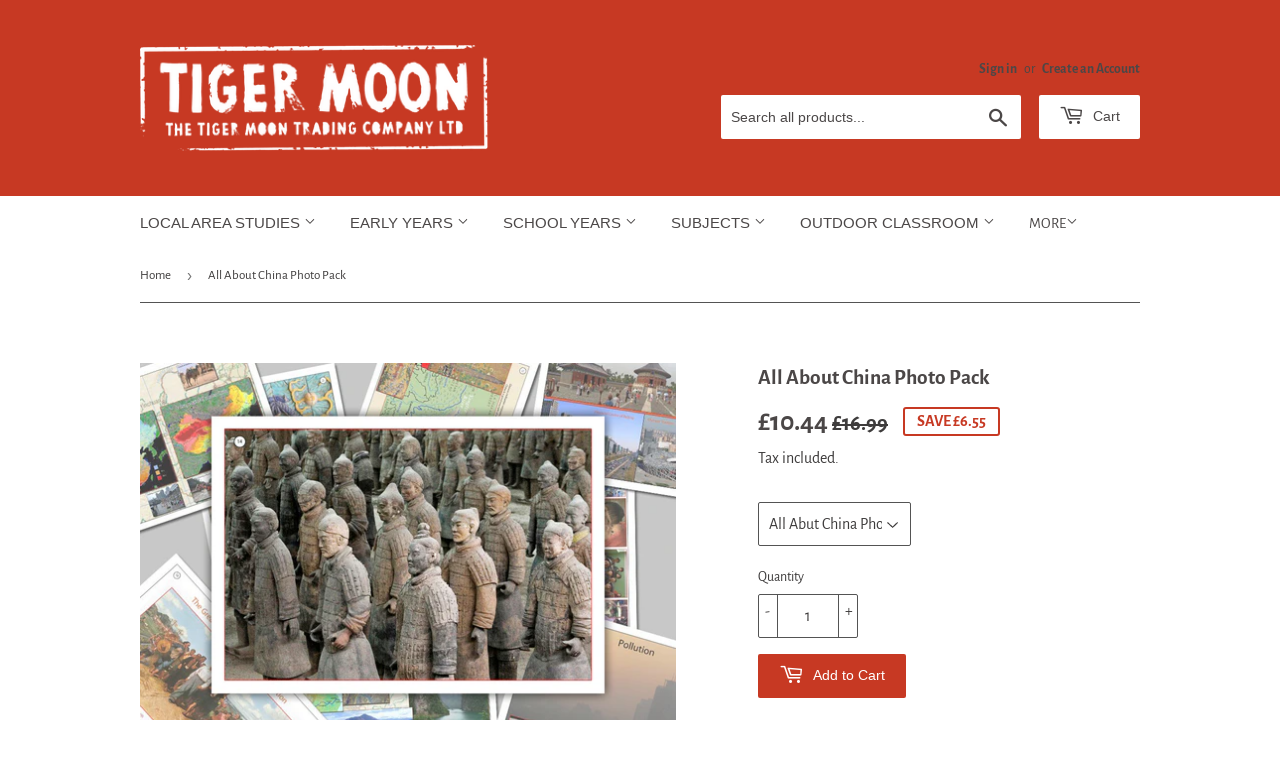

--- FILE ---
content_type: text/html; charset=utf-8
request_url: https://www.tigermoon.co.uk/products/all-about-china
body_size: 32403
content:
<!doctype html>
<html class="no-touch no-js" lang="en">
<head>
	<script src="//www.tigermoon.co.uk/cdn/shop/files/pandectes-rules.js?v=2429540506803265129"></script>
	
	
  <script>(function(H){H.className=H.className.replace(/\bno-js\b/,'js')})(document.documentElement)</script>
  <!-- Basic page needs ================================================== -->
  <meta charset="utf-8">
  <meta http-equiv="X-UA-Compatible" content="IE=edge,chrome=1">

  
  <link rel="shortcut icon" href="//www.tigermoon.co.uk/cdn/shop/files/tiger_moon_round_logo_32x32.jpg?v=1614087400" type="image/png" />
  

  <!-- Title and description ================================================== -->
  <title>
  All About China Photo Pack &ndash; Tiger Moon
  </title>

  
    <meta name="description" content="Introduce children to one of the world’s most influential and rapidly developing nations with this comprehensive and engaging photopack. Designed to support geography and cultural studies, this resource helps children compare life in China with their own experiences in the UK, fostering global awareness and curiosity. ">
  

  <!-- Product meta ================================================== -->
  <!-- /snippets/social-meta-tags.liquid -->




<meta property="og:site_name" content="Tiger Moon">
<meta property="og:url" content="https://www.tigermoon.co.uk/products/all-about-china">
<meta property="og:title" content="All About China Photo Pack">
<meta property="og:type" content="product">
<meta property="og:description" content="Introduce children to one of the world’s most influential and rapidly developing nations with this comprehensive and engaging photopack. Designed to support geography and cultural studies, this resource helps children compare life in China with their own experiences in the UK, fostering global awareness and curiosity. ">

  <meta property="og:price:amount" content="10.44">
  <meta property="og:price:currency" content="GBP">

<meta property="og:image" content="http://www.tigermoon.co.uk/cdn/shop/products/All_About_China_1200x1200.jpg?v=1394103422"><meta property="og:image" content="http://www.tigermoon.co.uk/cdn/shop/products/11_2c97892e-6e81-4f4c-8667-62cbf49365b2_1200x1200.jpg?v=1483964626"><meta property="og:image" content="http://www.tigermoon.co.uk/cdn/shop/products/15_c343c32f-de3f-489f-b6ab-3daa8aa5b223_1200x1200.jpg?v=1483964630">
<meta property="og:image:secure_url" content="https://www.tigermoon.co.uk/cdn/shop/products/All_About_China_1200x1200.jpg?v=1394103422"><meta property="og:image:secure_url" content="https://www.tigermoon.co.uk/cdn/shop/products/11_2c97892e-6e81-4f4c-8667-62cbf49365b2_1200x1200.jpg?v=1483964626"><meta property="og:image:secure_url" content="https://www.tigermoon.co.uk/cdn/shop/products/15_c343c32f-de3f-489f-b6ab-3daa8aa5b223_1200x1200.jpg?v=1483964630">


<meta name="twitter:card" content="summary_large_image">
<meta name="twitter:title" content="All About China Photo Pack">
<meta name="twitter:description" content="Introduce children to one of the world’s most influential and rapidly developing nations with this comprehensive and engaging photopack. Designed to support geography and cultural studies, this resource helps children compare life in China with their own experiences in the UK, fostering global awareness and curiosity. ">


  <!-- Helpers ================================================== -->
  <link rel="canonical" href="https://www.tigermoon.co.uk/products/all-about-china">
  <meta name="viewport" content="width=device-width,initial-scale=1">

  <!-- CSS ================================================== -->
  <link href="//www.tigermoon.co.uk/cdn/shop/t/17/assets/theme.scss.css?v=138005378014536592671764156935" rel="stylesheet" type="text/css" media="all" />

  <!-- Header hook for plugins ================================================== -->
  <script>window.performance && window.performance.mark && window.performance.mark('shopify.content_for_header.start');</script><meta name="google-site-verification" content="0t06f2NShXmJeH5OVJMqfUQ2DaBGKQQzAbTa5BV8whs">
<meta name="google-site-verification" content="JRaEZ5MF7xTNXtqcpIYaRpvsGpW3wy53MuC-AK8jy4A">
<meta id="shopify-digital-wallet" name="shopify-digital-wallet" content="/3547457/digital_wallets/dialog">
<meta name="shopify-checkout-api-token" content="0832462acd64e47932f287dd682909e7">
<meta id="in-context-paypal-metadata" data-shop-id="3547457" data-venmo-supported="false" data-environment="production" data-locale="en_US" data-paypal-v4="true" data-currency="GBP">
<link rel="alternate" type="application/json+oembed" href="https://www.tigermoon.co.uk/products/all-about-china.oembed">
<script async="async" src="/checkouts/internal/preloads.js?locale=en-GB"></script>
<link rel="preconnect" href="https://shop.app" crossorigin="anonymous">
<script async="async" src="https://shop.app/checkouts/internal/preloads.js?locale=en-GB&shop_id=3547457" crossorigin="anonymous"></script>
<script id="apple-pay-shop-capabilities" type="application/json">{"shopId":3547457,"countryCode":"GB","currencyCode":"GBP","merchantCapabilities":["supports3DS"],"merchantId":"gid:\/\/shopify\/Shop\/3547457","merchantName":"Tiger Moon","requiredBillingContactFields":["postalAddress","email"],"requiredShippingContactFields":["postalAddress","email"],"shippingType":"shipping","supportedNetworks":["visa","maestro","masterCard","amex","discover","elo"],"total":{"type":"pending","label":"Tiger Moon","amount":"1.00"},"shopifyPaymentsEnabled":true,"supportsSubscriptions":true}</script>
<script id="shopify-features" type="application/json">{"accessToken":"0832462acd64e47932f287dd682909e7","betas":["rich-media-storefront-analytics"],"domain":"www.tigermoon.co.uk","predictiveSearch":true,"shopId":3547457,"locale":"en"}</script>
<script>var Shopify = Shopify || {};
Shopify.shop = "tigermooneducation.myshopify.com";
Shopify.locale = "en";
Shopify.currency = {"active":"GBP","rate":"1.0"};
Shopify.country = "GB";
Shopify.theme = {"name":"Supply","id":84099301462,"schema_name":"Supply","schema_version":"9.2.3","theme_store_id":679,"role":"main"};
Shopify.theme.handle = "null";
Shopify.theme.style = {"id":null,"handle":null};
Shopify.cdnHost = "www.tigermoon.co.uk/cdn";
Shopify.routes = Shopify.routes || {};
Shopify.routes.root = "/";</script>
<script type="module">!function(o){(o.Shopify=o.Shopify||{}).modules=!0}(window);</script>
<script>!function(o){function n(){var o=[];function n(){o.push(Array.prototype.slice.apply(arguments))}return n.q=o,n}var t=o.Shopify=o.Shopify||{};t.loadFeatures=n(),t.autoloadFeatures=n()}(window);</script>
<script>
  window.ShopifyPay = window.ShopifyPay || {};
  window.ShopifyPay.apiHost = "shop.app\/pay";
  window.ShopifyPay.redirectState = null;
</script>
<script id="shop-js-analytics" type="application/json">{"pageType":"product"}</script>
<script defer="defer" async type="module" src="//www.tigermoon.co.uk/cdn/shopifycloud/shop-js/modules/v2/client.init-shop-cart-sync_BT-GjEfc.en.esm.js"></script>
<script defer="defer" async type="module" src="//www.tigermoon.co.uk/cdn/shopifycloud/shop-js/modules/v2/chunk.common_D58fp_Oc.esm.js"></script>
<script defer="defer" async type="module" src="//www.tigermoon.co.uk/cdn/shopifycloud/shop-js/modules/v2/chunk.modal_xMitdFEc.esm.js"></script>
<script type="module">
  await import("//www.tigermoon.co.uk/cdn/shopifycloud/shop-js/modules/v2/client.init-shop-cart-sync_BT-GjEfc.en.esm.js");
await import("//www.tigermoon.co.uk/cdn/shopifycloud/shop-js/modules/v2/chunk.common_D58fp_Oc.esm.js");
await import("//www.tigermoon.co.uk/cdn/shopifycloud/shop-js/modules/v2/chunk.modal_xMitdFEc.esm.js");

  window.Shopify.SignInWithShop?.initShopCartSync?.({"fedCMEnabled":true,"windoidEnabled":true});

</script>
<script>
  window.Shopify = window.Shopify || {};
  if (!window.Shopify.featureAssets) window.Shopify.featureAssets = {};
  window.Shopify.featureAssets['shop-js'] = {"shop-cart-sync":["modules/v2/client.shop-cart-sync_DZOKe7Ll.en.esm.js","modules/v2/chunk.common_D58fp_Oc.esm.js","modules/v2/chunk.modal_xMitdFEc.esm.js"],"init-fed-cm":["modules/v2/client.init-fed-cm_B6oLuCjv.en.esm.js","modules/v2/chunk.common_D58fp_Oc.esm.js","modules/v2/chunk.modal_xMitdFEc.esm.js"],"shop-cash-offers":["modules/v2/client.shop-cash-offers_D2sdYoxE.en.esm.js","modules/v2/chunk.common_D58fp_Oc.esm.js","modules/v2/chunk.modal_xMitdFEc.esm.js"],"shop-login-button":["modules/v2/client.shop-login-button_QeVjl5Y3.en.esm.js","modules/v2/chunk.common_D58fp_Oc.esm.js","modules/v2/chunk.modal_xMitdFEc.esm.js"],"pay-button":["modules/v2/client.pay-button_DXTOsIq6.en.esm.js","modules/v2/chunk.common_D58fp_Oc.esm.js","modules/v2/chunk.modal_xMitdFEc.esm.js"],"shop-button":["modules/v2/client.shop-button_DQZHx9pm.en.esm.js","modules/v2/chunk.common_D58fp_Oc.esm.js","modules/v2/chunk.modal_xMitdFEc.esm.js"],"avatar":["modules/v2/client.avatar_BTnouDA3.en.esm.js"],"init-windoid":["modules/v2/client.init-windoid_CR1B-cfM.en.esm.js","modules/v2/chunk.common_D58fp_Oc.esm.js","modules/v2/chunk.modal_xMitdFEc.esm.js"],"init-shop-for-new-customer-accounts":["modules/v2/client.init-shop-for-new-customer-accounts_C_vY_xzh.en.esm.js","modules/v2/client.shop-login-button_QeVjl5Y3.en.esm.js","modules/v2/chunk.common_D58fp_Oc.esm.js","modules/v2/chunk.modal_xMitdFEc.esm.js"],"init-shop-email-lookup-coordinator":["modules/v2/client.init-shop-email-lookup-coordinator_BI7n9ZSv.en.esm.js","modules/v2/chunk.common_D58fp_Oc.esm.js","modules/v2/chunk.modal_xMitdFEc.esm.js"],"init-shop-cart-sync":["modules/v2/client.init-shop-cart-sync_BT-GjEfc.en.esm.js","modules/v2/chunk.common_D58fp_Oc.esm.js","modules/v2/chunk.modal_xMitdFEc.esm.js"],"shop-toast-manager":["modules/v2/client.shop-toast-manager_DiYdP3xc.en.esm.js","modules/v2/chunk.common_D58fp_Oc.esm.js","modules/v2/chunk.modal_xMitdFEc.esm.js"],"init-customer-accounts":["modules/v2/client.init-customer-accounts_D9ZNqS-Q.en.esm.js","modules/v2/client.shop-login-button_QeVjl5Y3.en.esm.js","modules/v2/chunk.common_D58fp_Oc.esm.js","modules/v2/chunk.modal_xMitdFEc.esm.js"],"init-customer-accounts-sign-up":["modules/v2/client.init-customer-accounts-sign-up_iGw4briv.en.esm.js","modules/v2/client.shop-login-button_QeVjl5Y3.en.esm.js","modules/v2/chunk.common_D58fp_Oc.esm.js","modules/v2/chunk.modal_xMitdFEc.esm.js"],"shop-follow-button":["modules/v2/client.shop-follow-button_CqMgW2wH.en.esm.js","modules/v2/chunk.common_D58fp_Oc.esm.js","modules/v2/chunk.modal_xMitdFEc.esm.js"],"checkout-modal":["modules/v2/client.checkout-modal_xHeaAweL.en.esm.js","modules/v2/chunk.common_D58fp_Oc.esm.js","modules/v2/chunk.modal_xMitdFEc.esm.js"],"shop-login":["modules/v2/client.shop-login_D91U-Q7h.en.esm.js","modules/v2/chunk.common_D58fp_Oc.esm.js","modules/v2/chunk.modal_xMitdFEc.esm.js"],"lead-capture":["modules/v2/client.lead-capture_BJmE1dJe.en.esm.js","modules/v2/chunk.common_D58fp_Oc.esm.js","modules/v2/chunk.modal_xMitdFEc.esm.js"],"payment-terms":["modules/v2/client.payment-terms_Ci9AEqFq.en.esm.js","modules/v2/chunk.common_D58fp_Oc.esm.js","modules/v2/chunk.modal_xMitdFEc.esm.js"]};
</script>
<script id="__st">var __st={"a":3547457,"offset":0,"reqid":"22f162e8-556a-4993-a5a1-b59591dc8e47-1769113894","pageurl":"www.tigermoon.co.uk\/products\/all-about-china","u":"63e8d037637b","p":"product","rtyp":"product","rid":257521145};</script>
<script>window.ShopifyPaypalV4VisibilityTracking = true;</script>
<script id="captcha-bootstrap">!function(){'use strict';const t='contact',e='account',n='new_comment',o=[[t,t],['blogs',n],['comments',n],[t,'customer']],c=[[e,'customer_login'],[e,'guest_login'],[e,'recover_customer_password'],[e,'create_customer']],r=t=>t.map((([t,e])=>`form[action*='/${t}']:not([data-nocaptcha='true']) input[name='form_type'][value='${e}']`)).join(','),a=t=>()=>t?[...document.querySelectorAll(t)].map((t=>t.form)):[];function s(){const t=[...o],e=r(t);return a(e)}const i='password',u='form_key',d=['recaptcha-v3-token','g-recaptcha-response','h-captcha-response',i],f=()=>{try{return window.sessionStorage}catch{return}},m='__shopify_v',_=t=>t.elements[u];function p(t,e,n=!1){try{const o=window.sessionStorage,c=JSON.parse(o.getItem(e)),{data:r}=function(t){const{data:e,action:n}=t;return t[m]||n?{data:e,action:n}:{data:t,action:n}}(c);for(const[e,n]of Object.entries(r))t.elements[e]&&(t.elements[e].value=n);n&&o.removeItem(e)}catch(o){console.error('form repopulation failed',{error:o})}}const l='form_type',E='cptcha';function T(t){t.dataset[E]=!0}const w=window,h=w.document,L='Shopify',v='ce_forms',y='captcha';let A=!1;((t,e)=>{const n=(g='f06e6c50-85a8-45c8-87d0-21a2b65856fe',I='https://cdn.shopify.com/shopifycloud/storefront-forms-hcaptcha/ce_storefront_forms_captcha_hcaptcha.v1.5.2.iife.js',D={infoText:'Protected by hCaptcha',privacyText:'Privacy',termsText:'Terms'},(t,e,n)=>{const o=w[L][v],c=o.bindForm;if(c)return c(t,g,e,D).then(n);var r;o.q.push([[t,g,e,D],n]),r=I,A||(h.body.append(Object.assign(h.createElement('script'),{id:'captcha-provider',async:!0,src:r})),A=!0)});var g,I,D;w[L]=w[L]||{},w[L][v]=w[L][v]||{},w[L][v].q=[],w[L][y]=w[L][y]||{},w[L][y].protect=function(t,e){n(t,void 0,e),T(t)},Object.freeze(w[L][y]),function(t,e,n,w,h,L){const[v,y,A,g]=function(t,e,n){const i=e?o:[],u=t?c:[],d=[...i,...u],f=r(d),m=r(i),_=r(d.filter((([t,e])=>n.includes(e))));return[a(f),a(m),a(_),s()]}(w,h,L),I=t=>{const e=t.target;return e instanceof HTMLFormElement?e:e&&e.form},D=t=>v().includes(t);t.addEventListener('submit',(t=>{const e=I(t);if(!e)return;const n=D(e)&&!e.dataset.hcaptchaBound&&!e.dataset.recaptchaBound,o=_(e),c=g().includes(e)&&(!o||!o.value);(n||c)&&t.preventDefault(),c&&!n&&(function(t){try{if(!f())return;!function(t){const e=f();if(!e)return;const n=_(t);if(!n)return;const o=n.value;o&&e.removeItem(o)}(t);const e=Array.from(Array(32),(()=>Math.random().toString(36)[2])).join('');!function(t,e){_(t)||t.append(Object.assign(document.createElement('input'),{type:'hidden',name:u})),t.elements[u].value=e}(t,e),function(t,e){const n=f();if(!n)return;const o=[...t.querySelectorAll(`input[type='${i}']`)].map((({name:t})=>t)),c=[...d,...o],r={};for(const[a,s]of new FormData(t).entries())c.includes(a)||(r[a]=s);n.setItem(e,JSON.stringify({[m]:1,action:t.action,data:r}))}(t,e)}catch(e){console.error('failed to persist form',e)}}(e),e.submit())}));const S=(t,e)=>{t&&!t.dataset[E]&&(n(t,e.some((e=>e===t))),T(t))};for(const o of['focusin','change'])t.addEventListener(o,(t=>{const e=I(t);D(e)&&S(e,y())}));const B=e.get('form_key'),M=e.get(l),P=B&&M;t.addEventListener('DOMContentLoaded',(()=>{const t=y();if(P)for(const e of t)e.elements[l].value===M&&p(e,B);[...new Set([...A(),...v().filter((t=>'true'===t.dataset.shopifyCaptcha))])].forEach((e=>S(e,t)))}))}(h,new URLSearchParams(w.location.search),n,t,e,['guest_login'])})(!0,!0)}();</script>
<script integrity="sha256-4kQ18oKyAcykRKYeNunJcIwy7WH5gtpwJnB7kiuLZ1E=" data-source-attribution="shopify.loadfeatures" defer="defer" src="//www.tigermoon.co.uk/cdn/shopifycloud/storefront/assets/storefront/load_feature-a0a9edcb.js" crossorigin="anonymous"></script>
<script crossorigin="anonymous" defer="defer" src="//www.tigermoon.co.uk/cdn/shopifycloud/storefront/assets/shopify_pay/storefront-65b4c6d7.js?v=20250812"></script>
<script data-source-attribution="shopify.dynamic_checkout.dynamic.init">var Shopify=Shopify||{};Shopify.PaymentButton=Shopify.PaymentButton||{isStorefrontPortableWallets:!0,init:function(){window.Shopify.PaymentButton.init=function(){};var t=document.createElement("script");t.src="https://www.tigermoon.co.uk/cdn/shopifycloud/portable-wallets/latest/portable-wallets.en.js",t.type="module",document.head.appendChild(t)}};
</script>
<script data-source-attribution="shopify.dynamic_checkout.buyer_consent">
  function portableWalletsHideBuyerConsent(e){var t=document.getElementById("shopify-buyer-consent"),n=document.getElementById("shopify-subscription-policy-button");t&&n&&(t.classList.add("hidden"),t.setAttribute("aria-hidden","true"),n.removeEventListener("click",e))}function portableWalletsShowBuyerConsent(e){var t=document.getElementById("shopify-buyer-consent"),n=document.getElementById("shopify-subscription-policy-button");t&&n&&(t.classList.remove("hidden"),t.removeAttribute("aria-hidden"),n.addEventListener("click",e))}window.Shopify?.PaymentButton&&(window.Shopify.PaymentButton.hideBuyerConsent=portableWalletsHideBuyerConsent,window.Shopify.PaymentButton.showBuyerConsent=portableWalletsShowBuyerConsent);
</script>
<script data-source-attribution="shopify.dynamic_checkout.cart.bootstrap">document.addEventListener("DOMContentLoaded",(function(){function t(){return document.querySelector("shopify-accelerated-checkout-cart, shopify-accelerated-checkout")}if(t())Shopify.PaymentButton.init();else{new MutationObserver((function(e,n){t()&&(Shopify.PaymentButton.init(),n.disconnect())})).observe(document.body,{childList:!0,subtree:!0})}}));
</script>
<link id="shopify-accelerated-checkout-styles" rel="stylesheet" media="screen" href="https://www.tigermoon.co.uk/cdn/shopifycloud/portable-wallets/latest/accelerated-checkout-backwards-compat.css" crossorigin="anonymous">
<style id="shopify-accelerated-checkout-cart">
        #shopify-buyer-consent {
  margin-top: 1em;
  display: inline-block;
  width: 100%;
}

#shopify-buyer-consent.hidden {
  display: none;
}

#shopify-subscription-policy-button {
  background: none;
  border: none;
  padding: 0;
  text-decoration: underline;
  font-size: inherit;
  cursor: pointer;
}

#shopify-subscription-policy-button::before {
  box-shadow: none;
}

      </style>

<script>window.performance && window.performance.mark && window.performance.mark('shopify.content_for_header.end');</script>

  
  

  <script src="//www.tigermoon.co.uk/cdn/shop/t/17/assets/jquery-2.2.3.min.js?v=58211863146907186831613739169" type="text/javascript"></script>

  <script src="//www.tigermoon.co.uk/cdn/shop/t/17/assets/lazysizes.min.js?v=8147953233334221341613739170" async="async"></script>
  <script src="//www.tigermoon.co.uk/cdn/shop/t/17/assets/vendor.js?v=106177282645720727331613739172" defer="defer"></script>
  <script src="//www.tigermoon.co.uk/cdn/shop/t/17/assets/theme.js?v=173476623164101215131614087472" defer="defer"></script>


<!-- BEGIN app block: shopify://apps/pandectes-gdpr/blocks/banner/58c0baa2-6cc1-480c-9ea6-38d6d559556a -->
  
    
      <!-- TCF is active, scripts are loaded above -->
      
        <script>
          if (!window.PandectesRulesSettings) {
            window.PandectesRulesSettings = {"store":{"id":3547457,"adminMode":false,"headless":false,"storefrontRootDomain":"","checkoutRootDomain":"","storefrontAccessToken":""},"banner":{"revokableTrigger":false,"cookiesBlockedByDefault":"7","hybridStrict":false,"isActive":true},"geolocation":{"auOnly":false,"brOnly":false,"caOnly":false,"chOnly":true,"euOnly":true,"jpOnly":false,"nzOnly":false,"thOnly":false,"zaOnly":false,"canadaOnly":false,"globalVisibility":false},"blocker":{"isActive":false,"googleConsentMode":{"isActive":true,"id":"","analyticsId":"G-XJ6KLX4VZT","adwordsId":"AW-11027285388","adStorageCategory":4,"analyticsStorageCategory":2,"functionalityStorageCategory":1,"personalizationStorageCategory":1,"securityStorageCategory":0,"customEvent":false,"redactData":true,"urlPassthrough":false,"dataLayerProperty":"dataLayer","waitForUpdate":3000,"useNativeChannel":true},"facebookPixel":{"isActive":false,"id":"","ldu":false},"microsoft":{"isActive":false,"uetTags":""},"rakuten":{"isActive":false,"cmp":false,"ccpa":false},"gpcIsActive":true,"klaviyoIsActive":false,"defaultBlocked":7,"patterns":{"whiteList":[],"blackList":{"1":[],"2":[],"4":[],"8":[]},"iframesWhiteList":[],"iframesBlackList":{"1":[],"2":[],"4":[],"8":[]},"beaconsWhiteList":[],"beaconsBlackList":{"1":[],"2":[],"4":[],"8":[]}}}};
            const rulesScript = document.createElement('script');
            window.PandectesRulesSettings.auto = true;
            rulesScript.src = "https://cdn.shopify.com/extensions/019be439-d987-77f1-acec-51375980d6df/gdpr-241/assets/pandectes-rules.js";
            const firstChild = document.head.firstChild;
            document.head.insertBefore(rulesScript, firstChild);
          }
        </script>
      
      <script>
        
          window.PandectesSettings = {"store":{"id":3547457,"plan":"plus","theme":"Supply","primaryLocale":"en","adminMode":false,"headless":false,"storefrontRootDomain":"","checkoutRootDomain":"","storefrontAccessToken":""},"tsPublished":1748092859,"declaration":{"showPurpose":false,"showProvider":false,"declIntroText":"We use cookies to optimize website functionality, analyze the performance, and provide personalized experience to you. Some cookies are essential to make the website operate and function correctly. Those cookies cannot be disabled. In this window you can manage your preference of cookies.","showDateGenerated":true},"language":{"unpublished":[],"languageMode":"Single","fallbackLanguage":"en","languageDetection":"browser","languagesSupported":[]},"texts":{"managed":{"headerText":{"en":"We respect your privacy"},"consentText":{"en":"To give you the best possible experience, this site uses cookies. Continuing to use tigermoon.co.uk means you agree to our use of cookies. The collection, sharing, and use of personal data can be used for personalization of ads. See our private policy for more information."},"linkText":{"en":"Terms of service & Privacy policy"},"imprintText":{"en":"Imprint"},"googleLinkText":{"en":"Google's Privacy Terms"},"allowButtonText":{"en":"GOT IT"},"denyButtonText":{"en":"Decline"},"dismissButtonText":{"en":"Ok"},"leaveSiteButtonText":{"en":"Leave this site"},"preferencesButtonText":{"en":"Preferences"},"cookiePolicyText":{"en":"Cookie policy"},"preferencesPopupTitleText":{"en":"Manage consent preferences"},"preferencesPopupIntroText":{"en":"We use cookies to optimize website functionality, analyze the performance, and provide personalized experience to you. Some cookies are essential to make the website operate and function correctly. Those cookies cannot be disabled. In this window you can manage your preference of cookies."},"preferencesPopupSaveButtonText":{"en":"Save preferences"},"preferencesPopupCloseButtonText":{"en":"Close"},"preferencesPopupAcceptAllButtonText":{"en":"Accept all"},"preferencesPopupRejectAllButtonText":{"en":"Reject all"},"cookiesDetailsText":{"en":"Cookies details"},"preferencesPopupAlwaysAllowedText":{"en":"Always allowed"},"accessSectionParagraphText":{"en":"You have the right to request access to your data at any time."},"accessSectionTitleText":{"en":"Data portability"},"accessSectionAccountInfoActionText":{"en":"Personal data"},"accessSectionDownloadReportActionText":{"en":"Request export"},"accessSectionGDPRRequestsActionText":{"en":"Data subject requests"},"accessSectionOrdersRecordsActionText":{"en":"Orders"},"rectificationSectionParagraphText":{"en":"You have the right to request your data to be updated whenever you think it is appropriate."},"rectificationSectionTitleText":{"en":"Data Rectification"},"rectificationCommentPlaceholder":{"en":"Describe what you want to be updated"},"rectificationCommentValidationError":{"en":"Comment is required"},"rectificationSectionEditAccountActionText":{"en":"Request an update"},"erasureSectionTitleText":{"en":"Right to be forgotten"},"erasureSectionParagraphText":{"en":"You have the right to ask all your data to be erased. After that, you will no longer be able to access your account."},"erasureSectionRequestDeletionActionText":{"en":"Request personal data deletion"},"consentDate":{"en":"Consent date"},"consentId":{"en":"Consent ID"},"consentSectionChangeConsentActionText":{"en":"Change consent preference"},"consentSectionConsentedText":{"en":"You consented to the cookies policy of this website on"},"consentSectionNoConsentText":{"en":"You have not consented to the cookies policy of this website."},"consentSectionTitleText":{"en":"Your cookie consent"},"consentStatus":{"en":"Consent preference"},"confirmationFailureMessage":{"en":"Your request was not verified. Please try again and if problem persists, contact store owner for assistance"},"confirmationFailureTitle":{"en":"A problem occurred"},"confirmationSuccessMessage":{"en":"We will soon get back to you as to your request."},"confirmationSuccessTitle":{"en":"Your request is verified"},"guestsSupportEmailFailureMessage":{"en":"Your request was not submitted. Please try again and if problem persists, contact store owner for assistance."},"guestsSupportEmailFailureTitle":{"en":"A problem occurred"},"guestsSupportEmailPlaceholder":{"en":"E-mail address"},"guestsSupportEmailSuccessMessage":{"en":"If you are registered as a customer of this store, you will soon receive an email with instructions on how to proceed."},"guestsSupportEmailSuccessTitle":{"en":"Thank you for your request"},"guestsSupportEmailValidationError":{"en":"Email is not valid"},"guestsSupportInfoText":{"en":"Please login with your customer account to further proceed."},"submitButton":{"en":"Submit"},"submittingButton":{"en":"Submitting..."},"cancelButton":{"en":"Cancel"},"declIntroText":{"en":"We use cookies to optimize website functionality, analyze the performance, and provide personalized experience to you. Some cookies are essential to make the website operate and function correctly. Those cookies cannot be disabled. In this window you can manage your preference of cookies."},"declName":{"en":"Name"},"declPurpose":{"en":"Purpose"},"declType":{"en":"Type"},"declRetention":{"en":"Retention"},"declProvider":{"en":"Provider"},"declFirstParty":{"en":"First-party"},"declThirdParty":{"en":"Third-party"},"declSeconds":{"en":"seconds"},"declMinutes":{"en":"minutes"},"declHours":{"en":"hours"},"declDays":{"en":"days"},"declMonths":{"en":"months"},"declYears":{"en":"years"},"declSession":{"en":"Session"},"declDomain":{"en":"Domain"},"declPath":{"en":"Path"}},"categories":{"strictlyNecessaryCookiesTitleText":{"en":"Strictly necessary cookies"},"strictlyNecessaryCookiesDescriptionText":{"en":"These cookies are essential in order to enable you to move around the website and use its features, such as accessing secure areas of the website. The website cannot function properly without these cookies."},"functionalityCookiesTitleText":{"en":"Functional cookies"},"functionalityCookiesDescriptionText":{"en":"These cookies enable the site to provide enhanced functionality and personalisation. They may be set by us or by third party providers whose services we have added to our pages. If you do not allow these cookies then some or all of these services may not function properly."},"performanceCookiesTitleText":{"en":"Performance cookies"},"performanceCookiesDescriptionText":{"en":"These cookies enable us to monitor and improve the performance of our website. For example, they allow us to count visits, identify traffic sources and see which parts of the site are most popular."},"targetingCookiesTitleText":{"en":"Targeting cookies"},"targetingCookiesDescriptionText":{"en":"These cookies may be set through our site by our advertising partners. They may be used by those companies to build a profile of your interests and show you relevant adverts on other sites.    They do not store directly personal information, but are based on uniquely identifying your browser and internet device. If you do not allow these cookies, you will experience less targeted advertising."},"unclassifiedCookiesTitleText":{"en":"Unclassified cookies"},"unclassifiedCookiesDescriptionText":{"en":"Unclassified cookies are cookies that we are in the process of classifying, together with the providers of individual cookies."}},"auto":{}},"library":{"previewMode":false,"fadeInTimeout":0,"defaultBlocked":7,"showLink":true,"showImprintLink":false,"showGoogleLink":true,"enabled":true,"cookie":{"expiryDays":365,"secure":true,"domain":""},"dismissOnScroll":false,"dismissOnWindowClick":false,"dismissOnTimeout":false,"palette":{"popup":{"background":"#FFFFFF","backgroundForCalculations":{"a":1,"b":255,"g":255,"r":255},"text":"#565660"},"button":{"background":"#4B81E8","backgroundForCalculations":{"a":1,"b":232,"g":129,"r":75},"text":"#FFFFFF","textForCalculation":{"a":1,"b":255,"g":255,"r":255},"border":"transparent"}},"content":{"href":"https://www.tigermoon.co.uk/pages/privacy-policy","imprintHref":"/","close":"&#10005;","target":"","logo":"<img class=\"cc-banner-logo\" style=\"max-height: 30px;\" src=\"https://tigermooneducation.myshopify.com/cdn/shop/files/pandectes-banner-logo.png\" alt=\"logo\" />"},"window":"<div role=\"dialog\" aria-live=\"polite\" aria-label=\"cookieconsent\" aria-describedby=\"cookieconsent:desc\" id=\"pandectes-banner\" class=\"cc-window-wrapper cc-popup-wrapper\"><div class=\"pd-cookie-banner-window cc-window {{classes}}\"><!--googleoff: all-->{{children}}<!--googleon: all--></div></div>","compliance":{"custom":"<div class=\"cc-compliance cc-highlight\">{{preferences}}{{allow}}</div>"},"type":"custom","layouts":{"basic":"{{logo}}{{header}}{{messagelink}}{{compliance}}"},"position":"popup","theme":"classic","revokable":true,"animateRevokable":false,"revokableReset":false,"revokableLogoUrl":"https://tigermooneducation.myshopify.com/cdn/shop/files/pandectes-reopen-logo.png","revokablePlacement":"bottom-left","revokableMarginHorizontal":15,"revokableMarginVertical":15,"static":false,"autoAttach":true,"hasTransition":false,"blacklistPage":[""],"elements":{"close":"<button aria-label=\"close\" type=\"button\" tabindex=\"0\" class=\"cc-close\">{{close}}</button>","dismiss":"<button type=\"button\" tabindex=\"0\" class=\"cc-btn cc-btn-decision cc-dismiss\">{{dismiss}}</button>","allow":"<button type=\"button\" tabindex=\"0\" class=\"cc-btn cc-btn-decision cc-allow\">{{allow}}</button>","deny":"<button type=\"button\" tabindex=\"0\" class=\"cc-btn cc-btn-decision cc-deny\">{{deny}}</button>","preferences":"<button tabindex=\"0\" type=\"button\" class=\"cc-btn cc-settings\" onclick=\"Pandectes.fn.openPreferences()\">{{preferences}}</button>"}},"geolocation":{"auOnly":false,"brOnly":false,"caOnly":false,"chOnly":true,"euOnly":true,"jpOnly":false,"nzOnly":false,"thOnly":false,"zaOnly":false,"canadaOnly":false,"globalVisibility":false},"dsr":{"guestsSupport":false,"accessSectionDownloadReportAuto":false},"banner":{"resetTs":1719128425,"extraCss":"        .cc-banner-logo {max-width: 42em!important;}    @media(min-width: 768px) {.cc-window.cc-floating{max-width: 42em!important;width: 42em!important;}}    .cc-message, .pd-cookie-banner-window .cc-header, .cc-logo {text-align: center}    .cc-window-wrapper{z-index: 2147483647;-webkit-transition: opacity 1s ease;  transition: opacity 1s ease;}    .cc-window{padding: 20px!important;z-index: 2147483647;font-size: 16px!important;font-family: inherit;}    .pd-cookie-banner-window .cc-header{font-size: 16px!important;font-family: inherit;}    .pd-cp-ui{font-family: inherit; background-color: #FFFFFF;color:#565660;}    button.pd-cp-btn, a.pd-cp-btn{background-color:#4B81E8;color:#FFFFFF!important;}    input + .pd-cp-preferences-slider{background-color: rgba(86, 86, 96, 0.3)}    .pd-cp-scrolling-section::-webkit-scrollbar{background-color: rgba(86, 86, 96, 0.3)}    input:checked + .pd-cp-preferences-slider{background-color: rgba(86, 86, 96, 1)}    .pd-cp-scrolling-section::-webkit-scrollbar-thumb {background-color: rgba(86, 86, 96, 1)}    .pd-cp-ui-close{color:#565660;}    .pd-cp-preferences-slider:before{background-color: #FFFFFF}    .pd-cp-title:before {border-color: #565660!important}    .pd-cp-preferences-slider{background-color:#565660}    .pd-cp-toggle{color:#565660!important}    @media(max-width:699px) {.pd-cp-ui-close-top svg {fill: #565660}}    .pd-cp-toggle:hover,.pd-cp-toggle:visited,.pd-cp-toggle:active{color:#565660!important}    .pd-cookie-banner-window {box-shadow: 0 0 18px rgb(0 0 0 / 20%);}  .cc-highlight .cc-btn.cc-btn-decision.cc-deny {color: #565660 !important;background-color: transparent !important;border-color: #237AFC;}.cc-highlight .cc-btn.cc-btn-decision.cc-deny:hover {color: #ffffff !important;background-color: #71a7ff !important;border-color: #71a7ff;}@media only screen and (max-width: 600px) {    .cc-window .cc-compliance {        flex-direction: column-reverse !important;    }}","customJavascript":{"useButtons":true},"showPoweredBy":false,"logoHeight":30,"revokableTrigger":false,"hybridStrict":false,"cookiesBlockedByDefault":"7","isActive":true,"implicitSavePreferences":true,"cookieIcon":false,"blockBots":false,"showCookiesDetails":true,"hasTransition":false,"blockingPage":false,"showOnlyLandingPage":false,"leaveSiteUrl":"https://www.google.com","linkRespectStoreLang":false},"cookies":{"0":[{"name":"keep_alive","type":"http","domain":"www.tigermoon.co.uk","path":"/","provider":"Shopify","firstParty":true,"retention":"30 minute(s)","expires":30,"unit":"declMinutes","purpose":{"en":"Used in connection with buyer localization."}},{"name":"secure_customer_sig","type":"http","domain":"www.tigermoon.co.uk","path":"/","provider":"Shopify","firstParty":true,"retention":"1 year(s)","expires":1,"unit":"declYears","purpose":{"en":"Used in connection with customer login."}},{"name":"cart_currency","type":"http","domain":"www.tigermoon.co.uk","path":"/","provider":"Shopify","firstParty":true,"retention":"2 ","expires":2,"unit":"declSession","purpose":{"en":"The cookie is necessary for the secure checkout and payment function on the website. This function is provided by shopify.com."}},{"name":"localization","type":"http","domain":"www.tigermoon.co.uk","path":"/","provider":"Shopify","firstParty":true,"retention":"1 year(s)","expires":1,"unit":"declYears","purpose":{"en":"Shopify store localization"}},{"name":"_tracking_consent","type":"http","domain":".tigermoon.co.uk","path":"/","provider":"Shopify","firstParty":false,"retention":"1 year(s)","expires":1,"unit":"declYears","purpose":{"en":"Tracking preferences."}},{"name":"_cmp_a","type":"http","domain":".tigermoon.co.uk","path":"/","provider":"Shopify","firstParty":false,"retention":"1 day(s)","expires":1,"unit":"declDays","purpose":{"en":"Used for managing customer privacy settings."}},{"name":"shopify_pay_redirect","type":"http","domain":"www.tigermoon.co.uk","path":"/","provider":"Shopify","firstParty":true,"retention":"1 hour(s)","expires":1,"unit":"declHours","purpose":{"en":"The cookie is necessary for the secure checkout and payment function on the website. This function is provided by shopify.com."}},{"name":"_shopify_essential","type":"http","domain":"www.tigermoon.co.uk","path":"/","provider":"Shopify","firstParty":true,"retention":"1 year(s)","expires":1,"unit":"declYears","purpose":{"en":"Used on the accounts page."}}],"1":[{"name":"VISITOR_INFO1_LIVE","type":"http","domain":".youtube.com","path":"/","provider":"Google","firstParty":false,"retention":"6 month(s)","expires":6,"unit":"declMonths","purpose":{"en":"A cookie that YouTube sets that measures your bandwidth to determine whether you get the new player interface or the old."}}],"2":[],"4":[{"name":"YSC","type":"http","domain":".youtube.com","path":"/","provider":"Google","firstParty":false,"retention":"Session","expires":-55,"unit":"declYears","purpose":{"en":"Registers a unique ID to keep statistics of what videos from YouTube the user has seen."}}],"8":[{"name":"VISITOR_PRIVACY_METADATA","type":"http","domain":".youtube.com","path":"/","provider":"Unknown","firstParty":false,"retention":"6 month(s)","expires":6,"unit":"declMonths","purpose":{"en":""}}]},"blocker":{"isActive":false,"googleConsentMode":{"id":"","analyticsId":"G-XJ6KLX4VZT","adwordsId":"AW-11027285388","isActive":true,"adStorageCategory":4,"analyticsStorageCategory":2,"personalizationStorageCategory":1,"functionalityStorageCategory":1,"customEvent":false,"securityStorageCategory":0,"redactData":true,"urlPassthrough":false,"dataLayerProperty":"dataLayer","waitForUpdate":3000,"useNativeChannel":true},"facebookPixel":{"id":"","isActive":false,"ldu":false},"microsoft":{"isActive":false,"uetTags":""},"rakuten":{"isActive":false,"cmp":false,"ccpa":false},"klaviyoIsActive":false,"gpcIsActive":true,"defaultBlocked":7,"patterns":{"whiteList":[],"blackList":{"1":[],"2":[],"4":[],"8":[]},"iframesWhiteList":[],"iframesBlackList":{"1":[],"2":[],"4":[],"8":[]},"beaconsWhiteList":[],"beaconsBlackList":{"1":[],"2":[],"4":[],"8":[]}}}};
        
        window.addEventListener('DOMContentLoaded', function(){
          const script = document.createElement('script');
          
            script.src = "https://cdn.shopify.com/extensions/019be439-d987-77f1-acec-51375980d6df/gdpr-241/assets/pandectes-core.js";
          
          script.defer = true;
          document.body.appendChild(script);
        })
      </script>
    
  


<!-- END app block --><link href="https://monorail-edge.shopifysvc.com" rel="dns-prefetch">
<script>(function(){if ("sendBeacon" in navigator && "performance" in window) {try {var session_token_from_headers = performance.getEntriesByType('navigation')[0].serverTiming.find(x => x.name == '_s').description;} catch {var session_token_from_headers = undefined;}var session_cookie_matches = document.cookie.match(/_shopify_s=([^;]*)/);var session_token_from_cookie = session_cookie_matches && session_cookie_matches.length === 2 ? session_cookie_matches[1] : "";var session_token = session_token_from_headers || session_token_from_cookie || "";function handle_abandonment_event(e) {var entries = performance.getEntries().filter(function(entry) {return /monorail-edge.shopifysvc.com/.test(entry.name);});if (!window.abandonment_tracked && entries.length === 0) {window.abandonment_tracked = true;var currentMs = Date.now();var navigation_start = performance.timing.navigationStart;var payload = {shop_id: 3547457,url: window.location.href,navigation_start,duration: currentMs - navigation_start,session_token,page_type: "product"};window.navigator.sendBeacon("https://monorail-edge.shopifysvc.com/v1/produce", JSON.stringify({schema_id: "online_store_buyer_site_abandonment/1.1",payload: payload,metadata: {event_created_at_ms: currentMs,event_sent_at_ms: currentMs}}));}}window.addEventListener('pagehide', handle_abandonment_event);}}());</script>
<script id="web-pixels-manager-setup">(function e(e,d,r,n,o){if(void 0===o&&(o={}),!Boolean(null===(a=null===(i=window.Shopify)||void 0===i?void 0:i.analytics)||void 0===a?void 0:a.replayQueue)){var i,a;window.Shopify=window.Shopify||{};var t=window.Shopify;t.analytics=t.analytics||{};var s=t.analytics;s.replayQueue=[],s.publish=function(e,d,r){return s.replayQueue.push([e,d,r]),!0};try{self.performance.mark("wpm:start")}catch(e){}var l=function(){var e={modern:/Edge?\/(1{2}[4-9]|1[2-9]\d|[2-9]\d{2}|\d{4,})\.\d+(\.\d+|)|Firefox\/(1{2}[4-9]|1[2-9]\d|[2-9]\d{2}|\d{4,})\.\d+(\.\d+|)|Chrom(ium|e)\/(9{2}|\d{3,})\.\d+(\.\d+|)|(Maci|X1{2}).+ Version\/(15\.\d+|(1[6-9]|[2-9]\d|\d{3,})\.\d+)([,.]\d+|)( \(\w+\)|)( Mobile\/\w+|) Safari\/|Chrome.+OPR\/(9{2}|\d{3,})\.\d+\.\d+|(CPU[ +]OS|iPhone[ +]OS|CPU[ +]iPhone|CPU IPhone OS|CPU iPad OS)[ +]+(15[._]\d+|(1[6-9]|[2-9]\d|\d{3,})[._]\d+)([._]\d+|)|Android:?[ /-](13[3-9]|1[4-9]\d|[2-9]\d{2}|\d{4,})(\.\d+|)(\.\d+|)|Android.+Firefox\/(13[5-9]|1[4-9]\d|[2-9]\d{2}|\d{4,})\.\d+(\.\d+|)|Android.+Chrom(ium|e)\/(13[3-9]|1[4-9]\d|[2-9]\d{2}|\d{4,})\.\d+(\.\d+|)|SamsungBrowser\/([2-9]\d|\d{3,})\.\d+/,legacy:/Edge?\/(1[6-9]|[2-9]\d|\d{3,})\.\d+(\.\d+|)|Firefox\/(5[4-9]|[6-9]\d|\d{3,})\.\d+(\.\d+|)|Chrom(ium|e)\/(5[1-9]|[6-9]\d|\d{3,})\.\d+(\.\d+|)([\d.]+$|.*Safari\/(?![\d.]+ Edge\/[\d.]+$))|(Maci|X1{2}).+ Version\/(10\.\d+|(1[1-9]|[2-9]\d|\d{3,})\.\d+)([,.]\d+|)( \(\w+\)|)( Mobile\/\w+|) Safari\/|Chrome.+OPR\/(3[89]|[4-9]\d|\d{3,})\.\d+\.\d+|(CPU[ +]OS|iPhone[ +]OS|CPU[ +]iPhone|CPU IPhone OS|CPU iPad OS)[ +]+(10[._]\d+|(1[1-9]|[2-9]\d|\d{3,})[._]\d+)([._]\d+|)|Android:?[ /-](13[3-9]|1[4-9]\d|[2-9]\d{2}|\d{4,})(\.\d+|)(\.\d+|)|Mobile Safari.+OPR\/([89]\d|\d{3,})\.\d+\.\d+|Android.+Firefox\/(13[5-9]|1[4-9]\d|[2-9]\d{2}|\d{4,})\.\d+(\.\d+|)|Android.+Chrom(ium|e)\/(13[3-9]|1[4-9]\d|[2-9]\d{2}|\d{4,})\.\d+(\.\d+|)|Android.+(UC? ?Browser|UCWEB|U3)[ /]?(15\.([5-9]|\d{2,})|(1[6-9]|[2-9]\d|\d{3,})\.\d+)\.\d+|SamsungBrowser\/(5\.\d+|([6-9]|\d{2,})\.\d+)|Android.+MQ{2}Browser\/(14(\.(9|\d{2,})|)|(1[5-9]|[2-9]\d|\d{3,})(\.\d+|))(\.\d+|)|K[Aa][Ii]OS\/(3\.\d+|([4-9]|\d{2,})\.\d+)(\.\d+|)/},d=e.modern,r=e.legacy,n=navigator.userAgent;return n.match(d)?"modern":n.match(r)?"legacy":"unknown"}(),u="modern"===l?"modern":"legacy",c=(null!=n?n:{modern:"",legacy:""})[u],f=function(e){return[e.baseUrl,"/wpm","/b",e.hashVersion,"modern"===e.buildTarget?"m":"l",".js"].join("")}({baseUrl:d,hashVersion:r,buildTarget:u}),m=function(e){var d=e.version,r=e.bundleTarget,n=e.surface,o=e.pageUrl,i=e.monorailEndpoint;return{emit:function(e){var a=e.status,t=e.errorMsg,s=(new Date).getTime(),l=JSON.stringify({metadata:{event_sent_at_ms:s},events:[{schema_id:"web_pixels_manager_load/3.1",payload:{version:d,bundle_target:r,page_url:o,status:a,surface:n,error_msg:t},metadata:{event_created_at_ms:s}}]});if(!i)return console&&console.warn&&console.warn("[Web Pixels Manager] No Monorail endpoint provided, skipping logging."),!1;try{return self.navigator.sendBeacon.bind(self.navigator)(i,l)}catch(e){}var u=new XMLHttpRequest;try{return u.open("POST",i,!0),u.setRequestHeader("Content-Type","text/plain"),u.send(l),!0}catch(e){return console&&console.warn&&console.warn("[Web Pixels Manager] Got an unhandled error while logging to Monorail."),!1}}}}({version:r,bundleTarget:l,surface:e.surface,pageUrl:self.location.href,monorailEndpoint:e.monorailEndpoint});try{o.browserTarget=l,function(e){var d=e.src,r=e.async,n=void 0===r||r,o=e.onload,i=e.onerror,a=e.sri,t=e.scriptDataAttributes,s=void 0===t?{}:t,l=document.createElement("script"),u=document.querySelector("head"),c=document.querySelector("body");if(l.async=n,l.src=d,a&&(l.integrity=a,l.crossOrigin="anonymous"),s)for(var f in s)if(Object.prototype.hasOwnProperty.call(s,f))try{l.dataset[f]=s[f]}catch(e){}if(o&&l.addEventListener("load",o),i&&l.addEventListener("error",i),u)u.appendChild(l);else{if(!c)throw new Error("Did not find a head or body element to append the script");c.appendChild(l)}}({src:f,async:!0,onload:function(){if(!function(){var e,d;return Boolean(null===(d=null===(e=window.Shopify)||void 0===e?void 0:e.analytics)||void 0===d?void 0:d.initialized)}()){var d=window.webPixelsManager.init(e)||void 0;if(d){var r=window.Shopify.analytics;r.replayQueue.forEach((function(e){var r=e[0],n=e[1],o=e[2];d.publishCustomEvent(r,n,o)})),r.replayQueue=[],r.publish=d.publishCustomEvent,r.visitor=d.visitor,r.initialized=!0}}},onerror:function(){return m.emit({status:"failed",errorMsg:"".concat(f," has failed to load")})},sri:function(e){var d=/^sha384-[A-Za-z0-9+/=]+$/;return"string"==typeof e&&d.test(e)}(c)?c:"",scriptDataAttributes:o}),m.emit({status:"loading"})}catch(e){m.emit({status:"failed",errorMsg:(null==e?void 0:e.message)||"Unknown error"})}}})({shopId: 3547457,storefrontBaseUrl: "https://www.tigermoon.co.uk",extensionsBaseUrl: "https://extensions.shopifycdn.com/cdn/shopifycloud/web-pixels-manager",monorailEndpoint: "https://monorail-edge.shopifysvc.com/unstable/produce_batch",surface: "storefront-renderer",enabledBetaFlags: ["2dca8a86"],webPixelsConfigList: [{"id":"1902969209","configuration":"{\"pixelCode\":\"CQ765JBC77UDKU8VM330\"}","eventPayloadVersion":"v1","runtimeContext":"STRICT","scriptVersion":"22e92c2ad45662f435e4801458fb78cc","type":"APP","apiClientId":4383523,"privacyPurposes":["ANALYTICS","MARKETING","SALE_OF_DATA"],"dataSharingAdjustments":{"protectedCustomerApprovalScopes":["read_customer_address","read_customer_email","read_customer_name","read_customer_personal_data","read_customer_phone"]}},{"id":"939164025","configuration":"{\"config\":\"{\\\"google_tag_ids\\\":[\\\"G-XJ6KLX4VZT\\\",\\\"AW-11027285388\\\",\\\"GT-WV8WPT7\\\"],\\\"target_country\\\":\\\"GB\\\",\\\"gtag_events\\\":[{\\\"type\\\":\\\"begin_checkout\\\",\\\"action_label\\\":[\\\"G-XJ6KLX4VZT\\\",\\\"AW-11027285388\\\/tys8CNTF7qQYEIyLnIop\\\"]},{\\\"type\\\":\\\"search\\\",\\\"action_label\\\":[\\\"G-XJ6KLX4VZT\\\",\\\"AW-11027285388\\\/IPY3CM7F7qQYEIyLnIop\\\"]},{\\\"type\\\":\\\"view_item\\\",\\\"action_label\\\":[\\\"G-XJ6KLX4VZT\\\",\\\"AW-11027285388\\\/V3wwCMvF7qQYEIyLnIop\\\",\\\"MC-68QK02CR1W\\\"]},{\\\"type\\\":\\\"purchase\\\",\\\"action_label\\\":[\\\"G-XJ6KLX4VZT\\\",\\\"AW-11027285388\\\/ZiM5CMXF7qQYEIyLnIop\\\",\\\"MC-68QK02CR1W\\\"]},{\\\"type\\\":\\\"page_view\\\",\\\"action_label\\\":[\\\"G-XJ6KLX4VZT\\\",\\\"AW-11027285388\\\/7ZnvCMjF7qQYEIyLnIop\\\",\\\"MC-68QK02CR1W\\\"]},{\\\"type\\\":\\\"add_payment_info\\\",\\\"action_label\\\":[\\\"G-XJ6KLX4VZT\\\",\\\"AW-11027285388\\\/LpyPCNfF7qQYEIyLnIop\\\"]},{\\\"type\\\":\\\"add_to_cart\\\",\\\"action_label\\\":[\\\"G-XJ6KLX4VZT\\\",\\\"AW-11027285388\\\/YpXvCNHF7qQYEIyLnIop\\\"]}],\\\"enable_monitoring_mode\\\":false}\"}","eventPayloadVersion":"v1","runtimeContext":"OPEN","scriptVersion":"b2a88bafab3e21179ed38636efcd8a93","type":"APP","apiClientId":1780363,"privacyPurposes":[],"dataSharingAdjustments":{"protectedCustomerApprovalScopes":["read_customer_address","read_customer_email","read_customer_name","read_customer_personal_data","read_customer_phone"]}},{"id":"159678841","eventPayloadVersion":"v1","runtimeContext":"LAX","scriptVersion":"1","type":"CUSTOM","privacyPurposes":["MARKETING"],"name":"Meta pixel (migrated)"},{"id":"shopify-app-pixel","configuration":"{}","eventPayloadVersion":"v1","runtimeContext":"STRICT","scriptVersion":"0450","apiClientId":"shopify-pixel","type":"APP","privacyPurposes":["ANALYTICS","MARKETING"]},{"id":"shopify-custom-pixel","eventPayloadVersion":"v1","runtimeContext":"LAX","scriptVersion":"0450","apiClientId":"shopify-pixel","type":"CUSTOM","privacyPurposes":["ANALYTICS","MARKETING"]}],isMerchantRequest: false,initData: {"shop":{"name":"Tiger Moon","paymentSettings":{"currencyCode":"GBP"},"myshopifyDomain":"tigermooneducation.myshopify.com","countryCode":"GB","storefrontUrl":"https:\/\/www.tigermoon.co.uk"},"customer":null,"cart":null,"checkout":null,"productVariants":[{"price":{"amount":10.44,"currencyCode":"GBP"},"product":{"title":"All About China Photo Pack","vendor":"Tiger Moon","id":"257521145","untranslatedTitle":"All About China Photo Pack","url":"\/products\/all-about-china","type":"Photo Pack"},"id":"592920169","image":{"src":"\/\/www.tigermoon.co.uk\/cdn\/shop\/products\/All_About_China.jpg?v=1394103422"},"sku":"GPP103","title":"All Abut China Photo Pack","untranslatedTitle":"All Abut China Photo Pack"}],"purchasingCompany":null},},"https://www.tigermoon.co.uk/cdn","fcfee988w5aeb613cpc8e4bc33m6693e112",{"modern":"","legacy":""},{"shopId":"3547457","storefrontBaseUrl":"https:\/\/www.tigermoon.co.uk","extensionBaseUrl":"https:\/\/extensions.shopifycdn.com\/cdn\/shopifycloud\/web-pixels-manager","surface":"storefront-renderer","enabledBetaFlags":"[\"2dca8a86\"]","isMerchantRequest":"false","hashVersion":"fcfee988w5aeb613cpc8e4bc33m6693e112","publish":"custom","events":"[[\"page_viewed\",{}],[\"product_viewed\",{\"productVariant\":{\"price\":{\"amount\":10.44,\"currencyCode\":\"GBP\"},\"product\":{\"title\":\"All About China Photo Pack\",\"vendor\":\"Tiger Moon\",\"id\":\"257521145\",\"untranslatedTitle\":\"All About China Photo Pack\",\"url\":\"\/products\/all-about-china\",\"type\":\"Photo Pack\"},\"id\":\"592920169\",\"image\":{\"src\":\"\/\/www.tigermoon.co.uk\/cdn\/shop\/products\/All_About_China.jpg?v=1394103422\"},\"sku\":\"GPP103\",\"title\":\"All Abut China Photo Pack\",\"untranslatedTitle\":\"All Abut China Photo Pack\"}}]]"});</script><script>
  window.ShopifyAnalytics = window.ShopifyAnalytics || {};
  window.ShopifyAnalytics.meta = window.ShopifyAnalytics.meta || {};
  window.ShopifyAnalytics.meta.currency = 'GBP';
  var meta = {"product":{"id":257521145,"gid":"gid:\/\/shopify\/Product\/257521145","vendor":"Tiger Moon","type":"Photo Pack","handle":"all-about-china","variants":[{"id":592920169,"price":1044,"name":"All About China Photo Pack - All Abut China Photo Pack","public_title":"All Abut China Photo Pack","sku":"GPP103"}],"remote":false},"page":{"pageType":"product","resourceType":"product","resourceId":257521145,"requestId":"22f162e8-556a-4993-a5a1-b59591dc8e47-1769113894"}};
  for (var attr in meta) {
    window.ShopifyAnalytics.meta[attr] = meta[attr];
  }
</script>
<script class="analytics">
  (function () {
    var customDocumentWrite = function(content) {
      var jquery = null;

      if (window.jQuery) {
        jquery = window.jQuery;
      } else if (window.Checkout && window.Checkout.$) {
        jquery = window.Checkout.$;
      }

      if (jquery) {
        jquery('body').append(content);
      }
    };

    var hasLoggedConversion = function(token) {
      if (token) {
        return document.cookie.indexOf('loggedConversion=' + token) !== -1;
      }
      return false;
    }

    var setCookieIfConversion = function(token) {
      if (token) {
        var twoMonthsFromNow = new Date(Date.now());
        twoMonthsFromNow.setMonth(twoMonthsFromNow.getMonth() + 2);

        document.cookie = 'loggedConversion=' + token + '; expires=' + twoMonthsFromNow;
      }
    }

    var trekkie = window.ShopifyAnalytics.lib = window.trekkie = window.trekkie || [];
    if (trekkie.integrations) {
      return;
    }
    trekkie.methods = [
      'identify',
      'page',
      'ready',
      'track',
      'trackForm',
      'trackLink'
    ];
    trekkie.factory = function(method) {
      return function() {
        var args = Array.prototype.slice.call(arguments);
        args.unshift(method);
        trekkie.push(args);
        return trekkie;
      };
    };
    for (var i = 0; i < trekkie.methods.length; i++) {
      var key = trekkie.methods[i];
      trekkie[key] = trekkie.factory(key);
    }
    trekkie.load = function(config) {
      trekkie.config = config || {};
      trekkie.config.initialDocumentCookie = document.cookie;
      var first = document.getElementsByTagName('script')[0];
      var script = document.createElement('script');
      script.type = 'text/javascript';
      script.onerror = function(e) {
        var scriptFallback = document.createElement('script');
        scriptFallback.type = 'text/javascript';
        scriptFallback.onerror = function(error) {
                var Monorail = {
      produce: function produce(monorailDomain, schemaId, payload) {
        var currentMs = new Date().getTime();
        var event = {
          schema_id: schemaId,
          payload: payload,
          metadata: {
            event_created_at_ms: currentMs,
            event_sent_at_ms: currentMs
          }
        };
        return Monorail.sendRequest("https://" + monorailDomain + "/v1/produce", JSON.stringify(event));
      },
      sendRequest: function sendRequest(endpointUrl, payload) {
        // Try the sendBeacon API
        if (window && window.navigator && typeof window.navigator.sendBeacon === 'function' && typeof window.Blob === 'function' && !Monorail.isIos12()) {
          var blobData = new window.Blob([payload], {
            type: 'text/plain'
          });

          if (window.navigator.sendBeacon(endpointUrl, blobData)) {
            return true;
          } // sendBeacon was not successful

        } // XHR beacon

        var xhr = new XMLHttpRequest();

        try {
          xhr.open('POST', endpointUrl);
          xhr.setRequestHeader('Content-Type', 'text/plain');
          xhr.send(payload);
        } catch (e) {
          console.log(e);
        }

        return false;
      },
      isIos12: function isIos12() {
        return window.navigator.userAgent.lastIndexOf('iPhone; CPU iPhone OS 12_') !== -1 || window.navigator.userAgent.lastIndexOf('iPad; CPU OS 12_') !== -1;
      }
    };
    Monorail.produce('monorail-edge.shopifysvc.com',
      'trekkie_storefront_load_errors/1.1',
      {shop_id: 3547457,
      theme_id: 84099301462,
      app_name: "storefront",
      context_url: window.location.href,
      source_url: "//www.tigermoon.co.uk/cdn/s/trekkie.storefront.46a754ac07d08c656eb845cfbf513dd9a18d4ced.min.js"});

        };
        scriptFallback.async = true;
        scriptFallback.src = '//www.tigermoon.co.uk/cdn/s/trekkie.storefront.46a754ac07d08c656eb845cfbf513dd9a18d4ced.min.js';
        first.parentNode.insertBefore(scriptFallback, first);
      };
      script.async = true;
      script.src = '//www.tigermoon.co.uk/cdn/s/trekkie.storefront.46a754ac07d08c656eb845cfbf513dd9a18d4ced.min.js';
      first.parentNode.insertBefore(script, first);
    };
    trekkie.load(
      {"Trekkie":{"appName":"storefront","development":false,"defaultAttributes":{"shopId":3547457,"isMerchantRequest":null,"themeId":84099301462,"themeCityHash":"8890288077780473800","contentLanguage":"en","currency":"GBP","eventMetadataId":"88b285b8-7f40-4144-90f2-18f5ef2d33b2"},"isServerSideCookieWritingEnabled":true,"monorailRegion":"shop_domain","enabledBetaFlags":["65f19447"]},"Session Attribution":{},"S2S":{"facebookCapiEnabled":false,"source":"trekkie-storefront-renderer","apiClientId":580111}}
    );

    var loaded = false;
    trekkie.ready(function() {
      if (loaded) return;
      loaded = true;

      window.ShopifyAnalytics.lib = window.trekkie;

      var originalDocumentWrite = document.write;
      document.write = customDocumentWrite;
      try { window.ShopifyAnalytics.merchantGoogleAnalytics.call(this); } catch(error) {};
      document.write = originalDocumentWrite;

      window.ShopifyAnalytics.lib.page(null,{"pageType":"product","resourceType":"product","resourceId":257521145,"requestId":"22f162e8-556a-4993-a5a1-b59591dc8e47-1769113894","shopifyEmitted":true});

      var match = window.location.pathname.match(/checkouts\/(.+)\/(thank_you|post_purchase)/)
      var token = match? match[1]: undefined;
      if (!hasLoggedConversion(token)) {
        setCookieIfConversion(token);
        window.ShopifyAnalytics.lib.track("Viewed Product",{"currency":"GBP","variantId":592920169,"productId":257521145,"productGid":"gid:\/\/shopify\/Product\/257521145","name":"All About China Photo Pack - All Abut China Photo Pack","price":"10.44","sku":"GPP103","brand":"Tiger Moon","variant":"All Abut China Photo Pack","category":"Photo Pack","nonInteraction":true,"remote":false},undefined,undefined,{"shopifyEmitted":true});
      window.ShopifyAnalytics.lib.track("monorail:\/\/trekkie_storefront_viewed_product\/1.1",{"currency":"GBP","variantId":592920169,"productId":257521145,"productGid":"gid:\/\/shopify\/Product\/257521145","name":"All About China Photo Pack - All Abut China Photo Pack","price":"10.44","sku":"GPP103","brand":"Tiger Moon","variant":"All Abut China Photo Pack","category":"Photo Pack","nonInteraction":true,"remote":false,"referer":"https:\/\/www.tigermoon.co.uk\/products\/all-about-china"});
      }
    });


        var eventsListenerScript = document.createElement('script');
        eventsListenerScript.async = true;
        eventsListenerScript.src = "//www.tigermoon.co.uk/cdn/shopifycloud/storefront/assets/shop_events_listener-3da45d37.js";
        document.getElementsByTagName('head')[0].appendChild(eventsListenerScript);

})();</script>
<script
  defer
  src="https://www.tigermoon.co.uk/cdn/shopifycloud/perf-kit/shopify-perf-kit-3.0.4.min.js"
  data-application="storefront-renderer"
  data-shop-id="3547457"
  data-render-region="gcp-us-east1"
  data-page-type="product"
  data-theme-instance-id="84099301462"
  data-theme-name="Supply"
  data-theme-version="9.2.3"
  data-monorail-region="shop_domain"
  data-resource-timing-sampling-rate="10"
  data-shs="true"
  data-shs-beacon="true"
  data-shs-export-with-fetch="true"
  data-shs-logs-sample-rate="1"
  data-shs-beacon-endpoint="https://www.tigermoon.co.uk/api/collect"
></script>
</head>

<body id="all-about-china-photo-pack" class="template-product">

  <div id="shopify-section-header" class="shopify-section header-section"><header class="site-header" role="banner" data-section-id="header" data-section-type="header-section">
  <div class="wrapper">

    <div class="grid--full">
      <div class="grid-item large--one-half">
        
          <div class="h1 header-logo" itemscope itemtype="http://schema.org/Organization">
        
          
          

          <a href="/" itemprop="url">
            <div class="lazyload__image-wrapper no-js header-logo__image" style="max-width:350px;">
              <div style="padding-top:30.36876355748373%;">
                <img class="lazyload js"
                  data-src="//www.tigermoon.co.uk/cdn/shop/files/Tiger_Moon_Logo_-_red_stamp_2021_website_white_{width}x.png?v=1614690673"
                  data-widths="[180, 360, 540, 720, 900, 1080, 1296, 1512, 1728, 2048]"
                  data-aspectratio="3.2928571428571427"
                  data-sizes="auto"
                  alt="Tiger Moon"
                  style="width:350px;">
              </div>
            </div>
            <noscript>
              
              <img src="//www.tigermoon.co.uk/cdn/shop/files/Tiger_Moon_Logo_-_red_stamp_2021_website_white_350x.png?v=1614690673"
                srcset="//www.tigermoon.co.uk/cdn/shop/files/Tiger_Moon_Logo_-_red_stamp_2021_website_white_350x.png?v=1614690673 1x, //www.tigermoon.co.uk/cdn/shop/files/Tiger_Moon_Logo_-_red_stamp_2021_website_white_350x@2x.png?v=1614690673 2x"
                alt="Tiger Moon"
                itemprop="logo"
                style="max-width:350px;">
            </noscript>
          </a>
          
        
          </div>
        
      </div>

      <div class="grid-item large--one-half text-center large--text-right">
        
          <div class="site-header--text-links medium-down--hide">
            

            
              <span class="site-header--meta-links medium-down--hide">
                
                  <a href="/account/login" id="customer_login_link">Sign in</a>
                  <span class="site-header--spacer">or</span>
                  <a href="/account/register" id="customer_register_link">Create an Account</a>
                
              </span>
            
          </div>

          <br class="medium-down--hide">
        

        <form action="/search" method="get" class="search-bar" role="search">
  <input type="hidden" name="type" value="product">

  <input type="search" name="q" value="" placeholder="Search all products..." aria-label="Search all products...">
  <button type="submit" class="search-bar--submit icon-fallback-text">
    <span class="icon icon-search" aria-hidden="true"></span>
    <span class="fallback-text">Search</span>
  </button>
</form>


        <a href="/cart" class="header-cart-btn cart-toggle">
          <span class="icon icon-cart"></span>
          Cart <span class="cart-count cart-badge--desktop hidden-count">0</span>
        </a>
      </div>
    </div>

  </div>
</header>

<div id="mobileNavBar">
  <div class="display-table-cell">
    <button class="menu-toggle mobileNavBar-link" aria-controls="navBar" aria-expanded="false"><span class="icon icon-hamburger" aria-hidden="true"></span>Menu</button>
  </div>
  <div class="display-table-cell">
    <a href="/cart" class="cart-toggle mobileNavBar-link">
      <span class="icon icon-cart"></span>
      Cart <span class="cart-count hidden-count">0</span>
    </a>
  </div>
</div>

<nav class="nav-bar" id="navBar" role="navigation">
  <div class="wrapper">
    <form action="/search" method="get" class="search-bar" role="search">
  <input type="hidden" name="type" value="product">

  <input type="search" name="q" value="" placeholder="Search all products..." aria-label="Search all products...">
  <button type="submit" class="search-bar--submit icon-fallback-text">
    <span class="icon icon-search" aria-hidden="true"></span>
    <span class="fallback-text">Search</span>
  </button>
</form>

    <ul class="mobile-nav" id="MobileNav">
  
  <li class="large--hide">
    <a href="/">Home</a>
  </li>
  
  
    
      
      <li
        class="mobile-nav--has-dropdown "
        aria-haspopup="true">
        <a
          href="/collections/local-area-studies"
          class="mobile-nav--link"
          data-meganav-type="parent"
          >
            Local Area Studies
        </a>
        <button class="icon icon-arrow-down mobile-nav--button"
          aria-expanded="false"
          aria-label="Local Area Studies Menu">
        </button>
        <ul
          id="MenuParent-1"
          class="mobile-nav--dropdown "
          data-meganav-dropdown>
          
            
              <li>
                <a
                  href="/collections/local-area-studies"
                  class="mobile-nav--link"
                  data-meganav-type="child"
                  >
                    Local Area Studies
                </a>
              </li>
            
          
        </ul>
      </li>
    
  
    
      
      <li
        class="mobile-nav--has-dropdown "
        aria-haspopup="true">
        <a
          href="/collections/early-years-view-all"
          class="mobile-nav--link"
          data-meganav-type="parent"
          >
            Early Years
        </a>
        <button class="icon icon-arrow-down mobile-nav--button"
          aria-expanded="false"
          aria-label="Early Years Menu">
        </button>
        <ul
          id="MenuParent-2"
          class="mobile-nav--dropdown "
          data-meganav-dropdown>
          
            
              <li>
                <a
                  href="/collections/flash-cards"
                  class="mobile-nav--link"
                  data-meganav-type="child"
                  >
                    Flashcards 
                </a>
              </li>
            
          
            
              <li>
                <a
                  href="/collections/tigermoon-kits"
                  class="mobile-nav--link"
                  data-meganav-type="child"
                  >
                    Tigermoon Kits 
                </a>
              </li>
            
          
            
              <li>
                <a
                  href="/collections/tuff-tray-mats"
                  class="mobile-nav--link"
                  data-meganav-type="child"
                  >
                    Tiger Tuff Trays &amp; Mats
                </a>
              </li>
            
          
            
              <li>
                <a
                  href="/collections/tiger-tuff-tray-mats-mini"
                  class="mobile-nav--link"
                  data-meganav-type="child"
                  >
                    Mini Tuff Tray Mats
                </a>
              </li>
            
          
            
              <li>
                <a
                  href="/collections/tiger-tuff-tray-games"
                  class="mobile-nav--link"
                  data-meganav-type="child"
                  >
                    Tiger Tuff Tray Games
                </a>
              </li>
            
          
            
              <li>
                <a
                  href="/collections/tiger-play-tray"
                  class="mobile-nav--link"
                  data-meganav-type="child"
                  >
                    Tiger Play Trays
                </a>
              </li>
            
          
            
              <li>
                <a
                  href="/collections/play-mats"
                  class="mobile-nav--link"
                  data-meganav-type="child"
                  >
                    Play Mats
                </a>
              </li>
            
          
            
              <li>
                <a
                  href="/collections/giant-floor-mats"
                  class="mobile-nav--link"
                  data-meganav-type="child"
                  >
                    Giant Play Mats
                </a>
              </li>
            
          
            
              <li>
                <a
                  href="/collections/early-years-posters"
                  class="mobile-nav--link"
                  data-meganav-type="child"
                  >
                    Early Years Posters
                </a>
              </li>
            
          
            
              <li>
                <a
                  href="/collections/early-years-photo-packs"
                  class="mobile-nav--link"
                  data-meganav-type="child"
                  >
                    Photo Packs &amp; Downloads
                </a>
              </li>
            
          
            
              <li>
                <a
                  href="/collections/giant-floor-games-220cm-x-150cm"
                  class="mobile-nav--link"
                  data-meganav-type="child"
                  >
                    Giant Floor Games 220cm x 150cm
                </a>
              </li>
            
          
        </ul>
      </li>
    
  
    
      
      <li
        class="mobile-nav--has-dropdown "
        aria-haspopup="true">
        <a
          href="/collections/school-years"
          class="mobile-nav--link"
          data-meganav-type="parent"
          >
            School Years
        </a>
        <button class="icon icon-arrow-down mobile-nav--button"
          aria-expanded="false"
          aria-label="School Years Menu">
        </button>
        <ul
          id="MenuParent-3"
          class="mobile-nav--dropdown mobile-nav--has-grandchildren"
          data-meganav-dropdown>
          
            
            
              <li
                class="mobile-nav--has-dropdown mobile-nav--has-dropdown-grandchild "
                aria-haspopup="true">
                <a
                  href="/collections/hubble-space-telescope-posters"
                  class="mobile-nav--link"
                  data-meganav-type="parent"
                  >
                    Space Posters
                </a>
                <button class="icon icon-arrow-down mobile-nav--button"
                  aria-expanded="false"
                  aria-label="Space Posters Menu">
                </button>
                <ul
                  id="MenuChildren-3-1"
                  class="mobile-nav--dropdown-grandchild"
                  data-meganav-dropdown>
                  
                    <li>
                      <a
                        href="/collections/space"
                        class="mobile-nav--link"
                        data-meganav-type="child"
                        >
                          Hubble Space
                        </a>
                    </li>
                  
                    <li>
                      <a
                        href="/collections/james-webb"
                        class="mobile-nav--link"
                        data-meganav-type="child"
                        >
                          James Webb Space
                        </a>
                    </li>
                  
                </ul>
              </li>
            
          
            
              <li>
                <a
                  href="/collections/bee-bot-floor-mats"
                  class="mobile-nav--link"
                  data-meganav-type="child"
                  >
                    Bee-Bot Mats
                </a>
              </li>
            
          
            
              <li>
                <a
                  href="/collections/scene-setters-table-tops"
                  class="mobile-nav--link"
                  data-meganav-type="child"
                  >
                    Scene Setters
                </a>
              </li>
            
          
            
              <li>
                <a
                  href="/collections/downloadable-packs"
                  class="mobile-nav--link"
                  data-meganav-type="child"
                  >
                    Downloadable Packs
                </a>
              </li>
            
          
            
              <li>
                <a
                  href="/collections/early-years-vinyl-backdrops"
                  class="mobile-nav--link"
                  data-meganav-type="child"
                  >
                    Backdrops
                </a>
              </li>
            
          
            
              <li>
                <a
                  href="/collections/school-years-posters"
                  class="mobile-nav--link"
                  data-meganav-type="child"
                  >
                    School Years Posters
                </a>
              </li>
            
          
        </ul>
      </li>
    
  
    
      
      <li
        class="mobile-nav--has-dropdown "
        aria-haspopup="true">
        <a
          href="/collections/subjects"
          class="mobile-nav--link"
          data-meganav-type="parent"
          >
            Subjects
        </a>
        <button class="icon icon-arrow-down mobile-nav--button"
          aria-expanded="false"
          aria-label="Subjects Menu">
        </button>
        <ul
          id="MenuParent-4"
          class="mobile-nav--dropdown mobile-nav--has-grandchildren"
          data-meganav-dropdown>
          
            
            
              <li
                class="mobile-nav--has-dropdown mobile-nav--has-dropdown-grandchild "
                aria-haspopup="true">
                <a
                  href="/collections/gcse"
                  class="mobile-nav--link"
                  data-meganav-type="parent"
                  >
                    GCSE
                </a>
                <button class="icon icon-arrow-down mobile-nav--button"
                  aria-expanded="false"
                  aria-label="GCSE Menu">
                </button>
                <ul
                  id="MenuChildren-4-1"
                  class="mobile-nav--dropdown-grandchild"
                  data-meganav-dropdown>
                  
                    <li>
                      <a
                        href="/collections/english-gcse-posters"
                        class="mobile-nav--link"
                        data-meganav-type="child"
                        >
                          English GCSE
                        </a>
                    </li>
                  
                    <li>
                      <a
                        href="/collections/maths-gcse-posters"
                        class="mobile-nav--link"
                        data-meganav-type="child"
                        >
                          Maths GCSE 
                        </a>
                    </li>
                  
                    <li>
                      <a
                        href="/collections/gcse-music"
                        class="mobile-nav--link"
                        data-meganav-type="child"
                        >
                          Music GCSE
                        </a>
                    </li>
                  
                    <li>
                      <a
                        href="/collections/gcse-science"
                        class="mobile-nav--link"
                        data-meganav-type="child"
                        >
                          Science GCSE
                        </a>
                    </li>
                  
                    <li>
                      <a
                        href="/collections/religious-education"
                        class="mobile-nav--link"
                        data-meganav-type="child"
                        >
                          Religious Education GSCE
                        </a>
                    </li>
                  
                </ul>
              </li>
            
          
            
              <li>
                <a
                  href="/collections/art"
                  class="mobile-nav--link"
                  data-meganav-type="child"
                  >
                    Art
                </a>
              </li>
            
          
            
            
              <li
                class="mobile-nav--has-dropdown mobile-nav--has-dropdown-grandchild "
                aria-haspopup="true">
                <a
                  href="/collections/geography-view-all"
                  class="mobile-nav--link"
                  data-meganav-type="parent"
                  >
                    Geography
                </a>
                <button class="icon icon-arrow-down mobile-nav--button"
                  aria-expanded="false"
                  aria-label="Geography Menu">
                </button>
                <ul
                  id="MenuChildren-4-3"
                  class="mobile-nav--dropdown-grandchild"
                  data-meganav-dropdown>
                  
                    <li>
                      <a
                        href="/collections/classroom-packs"
                        class="mobile-nav--link"
                        data-meganav-type="child"
                        >
                          Classroom Packs
                        </a>
                    </li>
                  
                    <li>
                      <a
                        href="/collections/wall-maps"
                        class="mobile-nav--link"
                        data-meganav-type="child"
                        >
                          Maps of Countries
                        </a>
                    </li>
                  
                    <li>
                      <a
                        href="/collections/london-borough-maps"
                        class="mobile-nav--link"
                        data-meganav-type="child"
                        >
                          Maps of London Boroughs
                        </a>
                    </li>
                  
                    <li>
                      <a
                        href="/collections/maps-of-the-uk"
                        class="mobile-nav--link"
                        data-meganav-type="child"
                        >
                          Maps of the UK
                        </a>
                    </li>
                  
                    <li>
                      <a
                        href="/collections/uk-county-maps"
                        class="mobile-nav--link"
                        data-meganav-type="child"
                        >
                          Maps of UK Counties
                        </a>
                    </li>
                  
                    <li>
                      <a
                        href="/collections/maps-of-the-world"
                        class="mobile-nav--link"
                        data-meganav-type="child"
                        >
                          Maps of the World
                        </a>
                    </li>
                  
                    <li>
                      <a
                        href="/collections/outdoor-classroom-maps"
                        class="mobile-nav--link"
                        data-meganav-type="child"
                        >
                          Outdoor Classroom Maps
                        </a>
                    </li>
                  
                    <li>
                      <a
                        href="/collections/geography-posters"
                        class="mobile-nav--link"
                        data-meganav-type="child"
                        >
                          Posters
                        </a>
                    </li>
                  
                    <li>
                      <a
                        href="/collections/photo-packs"
                        class="mobile-nav--link"
                        data-meganav-type="child"
                        >
                          Photo Packs
                        </a>
                    </li>
                  
                    <li>
                      <a
                        href="/collections/local-area-studies"
                        class="mobile-nav--link"
                        data-meganav-type="child"
                        >
                          Local Area Studies
                        </a>
                    </li>
                  
                </ul>
              </li>
            
          
            
            
              <li
                class="mobile-nav--has-dropdown mobile-nav--has-dropdown-grandchild "
                aria-haspopup="true">
                <a
                  href="/collections/numeracy-view-all"
                  class="mobile-nav--link"
                  data-meganav-type="parent"
                  >
                    Numeracy
                </a>
                <button class="icon icon-arrow-down mobile-nav--button"
                  aria-expanded="false"
                  aria-label="Numeracy Menu">
                </button>
                <ul
                  id="MenuChildren-4-4"
                  class="mobile-nav--dropdown-grandchild"
                  data-meganav-dropdown>
                  
                    <li>
                      <a
                        href="/collections/maths-gcse-posters"
                        class="mobile-nav--link"
                        data-meganav-type="child"
                        >
                          GCSE Maths
                        </a>
                    </li>
                  
                    <li>
                      <a
                        href="/collections/numeracy-posters"
                        class="mobile-nav--link"
                        data-meganav-type="child"
                        >
                          Numeracy Displays
                        </a>
                    </li>
                  
                </ul>
              </li>
            
          
            
            
              <li
                class="mobile-nav--has-dropdown mobile-nav--has-dropdown-grandchild "
                aria-haspopup="true">
                <a
                  href="/collections/literacy-view-all"
                  class="mobile-nav--link"
                  data-meganav-type="parent"
                  >
                    Literacy
                </a>
                <button class="icon icon-arrow-down mobile-nav--button"
                  aria-expanded="false"
                  aria-label="Literacy Menu">
                </button>
                <ul
                  id="MenuChildren-4-5"
                  class="mobile-nav--dropdown-grandchild"
                  data-meganav-dropdown>
                  
                    <li>
                      <a
                        href="/collections/english-gcse-posters"
                        class="mobile-nav--link"
                        data-meganav-type="child"
                        >
                          GCSE English Posters
                        </a>
                    </li>
                  
                    <li>
                      <a
                        href="/collections/literacy-posters"
                        class="mobile-nav--link"
                        data-meganav-type="child"
                        >
                          Posters
                        </a>
                    </li>
                  
                    <li>
                      <a
                        href="/collections/alphabet-zoo"
                        class="mobile-nav--link"
                        data-meganav-type="child"
                        >
                          Alphabet Zoo
                        </a>
                    </li>
                  
                    <li>
                      <a
                        href="/collections/activity-packs"
                        class="mobile-nav--link"
                        data-meganav-type="child"
                        >
                          Activity Packs
                        </a>
                    </li>
                  
                </ul>
              </li>
            
          
            
            
              <li
                class="mobile-nav--has-dropdown mobile-nav--has-dropdown-grandchild "
                aria-haspopup="true">
                <a
                  href="/collections/history-view-all"
                  class="mobile-nav--link"
                  data-meganav-type="parent"
                  >
                    History
                </a>
                <button class="icon icon-arrow-down mobile-nav--button"
                  aria-expanded="false"
                  aria-label="History Menu">
                </button>
                <ul
                  id="MenuChildren-4-6"
                  class="mobile-nav--dropdown-grandchild"
                  data-meganav-dropdown>
                  
                    <li>
                      <a
                        href="/collections/history-posters"
                        class="mobile-nav--link"
                        data-meganav-type="child"
                        >
                          Posters
                        </a>
                    </li>
                  
                    <li>
                      <a
                        href="/collections/history-activity-packs"
                        class="mobile-nav--link"
                        data-meganav-type="child"
                        >
                          Activity Packs
                        </a>
                    </li>
                  
                    <li>
                      <a
                        href="/collections/history-roleplaying-backdrops"
                        class="mobile-nav--link"
                        data-meganav-type="child"
                        >
                          Vinyl Backdrops
                        </a>
                    </li>
                  
                    <li>
                      <a
                        href="/collections/timelines"
                        class="mobile-nav--link"
                        data-meganav-type="child"
                        >
                          Timelines
                        </a>
                    </li>
                  
                </ul>
              </li>
            
          
            
            
              <li
                class="mobile-nav--has-dropdown mobile-nav--has-dropdown-grandchild "
                aria-haspopup="true">
                <a
                  href="/collections/science-view-all"
                  class="mobile-nav--link"
                  data-meganav-type="parent"
                  >
                    Science
                </a>
                <button class="icon icon-arrow-down mobile-nav--button"
                  aria-expanded="false"
                  aria-label="Science Menu">
                </button>
                <ul
                  id="MenuChildren-4-7"
                  class="mobile-nav--dropdown-grandchild"
                  data-meganav-dropdown>
                  
                    <li>
                      <a
                        href="/collections/gcse-science"
                        class="mobile-nav--link"
                        data-meganav-type="child"
                        >
                          GCSE Science Posters
                        </a>
                    </li>
                  
                    <li>
                      <a
                        href="/collections/science-posters"
                        class="mobile-nav--link"
                        data-meganav-type="child"
                        >
                          Posters
                        </a>
                    </li>
                  
                    <li>
                      <a
                        href="/collections/space"
                        class="mobile-nav--link"
                        data-meganav-type="child"
                        >
                          Hubble Space
                        </a>
                    </li>
                  
                </ul>
              </li>
            
          
            
              <li>
                <a
                  href="/collections/religious-education"
                  class="mobile-nav--link"
                  data-meganav-type="child"
                  >
                    Religious Education
                </a>
              </li>
            
          
        </ul>
      </li>
    
  
    
      
      <li
        class="mobile-nav--has-dropdown "
        aria-haspopup="true">
        <a
          href="/collections/outdoor-classroom-view-all"
          class="mobile-nav--link"
          data-meganav-type="parent"
          >
            Outdoor Classroom
        </a>
        <button class="icon icon-arrow-down mobile-nav--button"
          aria-expanded="false"
          aria-label="Outdoor Classroom Menu">
        </button>
        <ul
          id="MenuParent-5"
          class="mobile-nav--dropdown "
          data-meganav-dropdown>
          
            
              <li>
                <a
                  href="/collections/outdoor-play-banners"
                  class="mobile-nav--link"
                  data-meganav-type="child"
                  >
                    Outdoor Vinyl Banners
                </a>
              </li>
            
          
            
              <li>
                <a
                  href="/collections/outdoor-classroom-maps"
                  class="mobile-nav--link"
                  data-meganav-type="child"
                  >
                    Outdoor Maps
                </a>
              </li>
            
          
            
              <li>
                <a
                  href="/collections/outdoor-classroom-murals"
                  class="mobile-nav--link"
                  data-meganav-type="child"
                  >
                    Outdoor Murals
                </a>
              </li>
            
          
        </ul>
      </li>
    
  
    
      
      <li
        class="mobile-nav--has-dropdown "
        aria-haspopup="true">
        <a
          href="/collections/gifts"
          class="mobile-nav--link"
          data-meganav-type="parent"
          >
            Gifts
        </a>
        <button class="icon icon-arrow-down mobile-nav--button"
          aria-expanded="false"
          aria-label="Gifts Menu">
        </button>
        <ul
          id="MenuParent-6"
          class="mobile-nav--dropdown "
          data-meganav-dropdown>
          
            
              <li>
                <a
                  href="/collections/height-charts"
                  class="mobile-nav--link"
                  data-meganav-type="child"
                  >
                    Height Charts
                </a>
              </li>
            
          
            
              <li>
                <a
                  href="/collections/childrens-gifts"
                  class="mobile-nav--link"
                  data-meganav-type="child"
                  >
                    Children&#39;s Gifts
                </a>
              </li>
            
          
            
              <li>
                <a
                  href="/collections/map-gifts"
                  class="mobile-nav--link"
                  data-meganav-type="child"
                  >
                    Map Gifts
                </a>
              </li>
            
          
            
              <li>
                <a
                  href="/collections/teacher-gifts"
                  class="mobile-nav--link"
                  data-meganav-type="child"
                  >
                    Teacher Gifts
                </a>
              </li>
            
          
            
              <li>
                <a
                  href="/collections/placemats"
                  class="mobile-nav--link"
                  data-meganav-type="child"
                  >
                    Placemats
                </a>
              </li>
            
          
        </ul>
      </li>
    
  
    
      <li>
        <a
          href="/collections/a3-packs"
          class="mobile-nav--link"
          data-meganav-type="child"
          >
            A3 Sets 
        </a>
      </li>
    
  
    
      <li>
        <a
          href="/collections/mugs"
          class="mobile-nav--link"
          data-meganav-type="child"
          >
            Mugs
        </a>
      </li>
    
  
    
      <li>
        <a
          href="/collections/the-welsh-range"
          class="mobile-nav--link"
          data-meganav-type="child"
          >
            The Welsh Range 
        </a>
      </li>
    
  

  
    
      <li class="customer-navlink large--hide"><a href="/account/login" id="customer_login_link">Sign in</a></li>
      <li class="customer-navlink large--hide"><a href="/account/register" id="customer_register_link">Create an Account</a></li>
    
  
</ul>

    <ul class="site-nav" id="AccessibleNav">
  
  <li class="large--hide">
    <a href="/">Home</a>
  </li>
  
  
    
      
      <li
        class="site-nav--has-dropdown "
        aria-haspopup="true">
        <a
          href="/collections/local-area-studies"
          class="site-nav--link"
          data-meganav-type="parent"
          aria-controls="MenuParent-1"
          aria-expanded="false"
          >
            Local Area Studies
            <span class="icon icon-arrow-down" aria-hidden="true"></span>
        </a>
        <ul
          id="MenuParent-1"
          class="site-nav--dropdown "
          data-meganav-dropdown>
          
            
              <li>
                <a
                  href="/collections/local-area-studies"
                  class="site-nav--link"
                  data-meganav-type="child"
                  
                  tabindex="-1">
                    Local Area Studies
                </a>
              </li>
            
          
        </ul>
      </li>
    
  
    
      
      <li
        class="site-nav--has-dropdown "
        aria-haspopup="true">
        <a
          href="/collections/early-years-view-all"
          class="site-nav--link"
          data-meganav-type="parent"
          aria-controls="MenuParent-2"
          aria-expanded="false"
          >
            Early Years
            <span class="icon icon-arrow-down" aria-hidden="true"></span>
        </a>
        <ul
          id="MenuParent-2"
          class="site-nav--dropdown "
          data-meganav-dropdown>
          
            
              <li>
                <a
                  href="/collections/flash-cards"
                  class="site-nav--link"
                  data-meganav-type="child"
                  
                  tabindex="-1">
                    Flashcards 
                </a>
              </li>
            
          
            
              <li>
                <a
                  href="/collections/tigermoon-kits"
                  class="site-nav--link"
                  data-meganav-type="child"
                  
                  tabindex="-1">
                    Tigermoon Kits 
                </a>
              </li>
            
          
            
              <li>
                <a
                  href="/collections/tuff-tray-mats"
                  class="site-nav--link"
                  data-meganav-type="child"
                  
                  tabindex="-1">
                    Tiger Tuff Trays &amp; Mats
                </a>
              </li>
            
          
            
              <li>
                <a
                  href="/collections/tiger-tuff-tray-mats-mini"
                  class="site-nav--link"
                  data-meganav-type="child"
                  
                  tabindex="-1">
                    Mini Tuff Tray Mats
                </a>
              </li>
            
          
            
              <li>
                <a
                  href="/collections/tiger-tuff-tray-games"
                  class="site-nav--link"
                  data-meganav-type="child"
                  
                  tabindex="-1">
                    Tiger Tuff Tray Games
                </a>
              </li>
            
          
            
              <li>
                <a
                  href="/collections/tiger-play-tray"
                  class="site-nav--link"
                  data-meganav-type="child"
                  
                  tabindex="-1">
                    Tiger Play Trays
                </a>
              </li>
            
          
            
              <li>
                <a
                  href="/collections/play-mats"
                  class="site-nav--link"
                  data-meganav-type="child"
                  
                  tabindex="-1">
                    Play Mats
                </a>
              </li>
            
          
            
              <li>
                <a
                  href="/collections/giant-floor-mats"
                  class="site-nav--link"
                  data-meganav-type="child"
                  
                  tabindex="-1">
                    Giant Play Mats
                </a>
              </li>
            
          
            
              <li>
                <a
                  href="/collections/early-years-posters"
                  class="site-nav--link"
                  data-meganav-type="child"
                  
                  tabindex="-1">
                    Early Years Posters
                </a>
              </li>
            
          
            
              <li>
                <a
                  href="/collections/early-years-photo-packs"
                  class="site-nav--link"
                  data-meganav-type="child"
                  
                  tabindex="-1">
                    Photo Packs &amp; Downloads
                </a>
              </li>
            
          
            
              <li>
                <a
                  href="/collections/giant-floor-games-220cm-x-150cm"
                  class="site-nav--link"
                  data-meganav-type="child"
                  
                  tabindex="-1">
                    Giant Floor Games 220cm x 150cm
                </a>
              </li>
            
          
        </ul>
      </li>
    
  
    
      
      <li
        class="site-nav--has-dropdown "
        aria-haspopup="true">
        <a
          href="/collections/school-years"
          class="site-nav--link"
          data-meganav-type="parent"
          aria-controls="MenuParent-3"
          aria-expanded="false"
          >
            School Years
            <span class="icon icon-arrow-down" aria-hidden="true"></span>
        </a>
        <ul
          id="MenuParent-3"
          class="site-nav--dropdown site-nav--has-grandchildren"
          data-meganav-dropdown>
          
            
            
              <li
                class="site-nav--has-dropdown site-nav--has-dropdown-grandchild "
                aria-haspopup="true">
                <a
                  href="/collections/hubble-space-telescope-posters"
                  class="site-nav--link"
                  aria-controls="MenuChildren-3-1"
                  data-meganav-type="parent"
                  
                  tabindex="-1">
                    Space Posters
                    <span class="icon icon-arrow-down" aria-hidden="true"></span>
                </a>
                <ul
                  id="MenuChildren-3-1"
                  class="site-nav--dropdown-grandchild"
                  data-meganav-dropdown>
                  
                    <li>
                      <a
                        href="/collections/space"
                        class="site-nav--link"
                        data-meganav-type="child"
                        
                        tabindex="-1">
                          Hubble Space
                        </a>
                    </li>
                  
                    <li>
                      <a
                        href="/collections/james-webb"
                        class="site-nav--link"
                        data-meganav-type="child"
                        
                        tabindex="-1">
                          James Webb Space
                        </a>
                    </li>
                  
                </ul>
              </li>
            
          
            
              <li>
                <a
                  href="/collections/bee-bot-floor-mats"
                  class="site-nav--link"
                  data-meganav-type="child"
                  
                  tabindex="-1">
                    Bee-Bot Mats
                </a>
              </li>
            
          
            
              <li>
                <a
                  href="/collections/scene-setters-table-tops"
                  class="site-nav--link"
                  data-meganav-type="child"
                  
                  tabindex="-1">
                    Scene Setters
                </a>
              </li>
            
          
            
              <li>
                <a
                  href="/collections/downloadable-packs"
                  class="site-nav--link"
                  data-meganav-type="child"
                  
                  tabindex="-1">
                    Downloadable Packs
                </a>
              </li>
            
          
            
              <li>
                <a
                  href="/collections/early-years-vinyl-backdrops"
                  class="site-nav--link"
                  data-meganav-type="child"
                  
                  tabindex="-1">
                    Backdrops
                </a>
              </li>
            
          
            
              <li>
                <a
                  href="/collections/school-years-posters"
                  class="site-nav--link"
                  data-meganav-type="child"
                  
                  tabindex="-1">
                    School Years Posters
                </a>
              </li>
            
          
        </ul>
      </li>
    
  
    
      
      <li
        class="site-nav--has-dropdown "
        aria-haspopup="true">
        <a
          href="/collections/subjects"
          class="site-nav--link"
          data-meganav-type="parent"
          aria-controls="MenuParent-4"
          aria-expanded="false"
          >
            Subjects
            <span class="icon icon-arrow-down" aria-hidden="true"></span>
        </a>
        <ul
          id="MenuParent-4"
          class="site-nav--dropdown site-nav--has-grandchildren"
          data-meganav-dropdown>
          
            
            
              <li
                class="site-nav--has-dropdown site-nav--has-dropdown-grandchild "
                aria-haspopup="true">
                <a
                  href="/collections/gcse"
                  class="site-nav--link"
                  aria-controls="MenuChildren-4-1"
                  data-meganav-type="parent"
                  
                  tabindex="-1">
                    GCSE
                    <span class="icon icon-arrow-down" aria-hidden="true"></span>
                </a>
                <ul
                  id="MenuChildren-4-1"
                  class="site-nav--dropdown-grandchild"
                  data-meganav-dropdown>
                  
                    <li>
                      <a
                        href="/collections/english-gcse-posters"
                        class="site-nav--link"
                        data-meganav-type="child"
                        
                        tabindex="-1">
                          English GCSE
                        </a>
                    </li>
                  
                    <li>
                      <a
                        href="/collections/maths-gcse-posters"
                        class="site-nav--link"
                        data-meganav-type="child"
                        
                        tabindex="-1">
                          Maths GCSE 
                        </a>
                    </li>
                  
                    <li>
                      <a
                        href="/collections/gcse-music"
                        class="site-nav--link"
                        data-meganav-type="child"
                        
                        tabindex="-1">
                          Music GCSE
                        </a>
                    </li>
                  
                    <li>
                      <a
                        href="/collections/gcse-science"
                        class="site-nav--link"
                        data-meganav-type="child"
                        
                        tabindex="-1">
                          Science GCSE
                        </a>
                    </li>
                  
                    <li>
                      <a
                        href="/collections/religious-education"
                        class="site-nav--link"
                        data-meganav-type="child"
                        
                        tabindex="-1">
                          Religious Education GSCE
                        </a>
                    </li>
                  
                </ul>
              </li>
            
          
            
              <li>
                <a
                  href="/collections/art"
                  class="site-nav--link"
                  data-meganav-type="child"
                  
                  tabindex="-1">
                    Art
                </a>
              </li>
            
          
            
            
              <li
                class="site-nav--has-dropdown site-nav--has-dropdown-grandchild "
                aria-haspopup="true">
                <a
                  href="/collections/geography-view-all"
                  class="site-nav--link"
                  aria-controls="MenuChildren-4-3"
                  data-meganav-type="parent"
                  
                  tabindex="-1">
                    Geography
                    <span class="icon icon-arrow-down" aria-hidden="true"></span>
                </a>
                <ul
                  id="MenuChildren-4-3"
                  class="site-nav--dropdown-grandchild"
                  data-meganav-dropdown>
                  
                    <li>
                      <a
                        href="/collections/classroom-packs"
                        class="site-nav--link"
                        data-meganav-type="child"
                        
                        tabindex="-1">
                          Classroom Packs
                        </a>
                    </li>
                  
                    <li>
                      <a
                        href="/collections/wall-maps"
                        class="site-nav--link"
                        data-meganav-type="child"
                        
                        tabindex="-1">
                          Maps of Countries
                        </a>
                    </li>
                  
                    <li>
                      <a
                        href="/collections/london-borough-maps"
                        class="site-nav--link"
                        data-meganav-type="child"
                        
                        tabindex="-1">
                          Maps of London Boroughs
                        </a>
                    </li>
                  
                    <li>
                      <a
                        href="/collections/maps-of-the-uk"
                        class="site-nav--link"
                        data-meganav-type="child"
                        
                        tabindex="-1">
                          Maps of the UK
                        </a>
                    </li>
                  
                    <li>
                      <a
                        href="/collections/uk-county-maps"
                        class="site-nav--link"
                        data-meganav-type="child"
                        
                        tabindex="-1">
                          Maps of UK Counties
                        </a>
                    </li>
                  
                    <li>
                      <a
                        href="/collections/maps-of-the-world"
                        class="site-nav--link"
                        data-meganav-type="child"
                        
                        tabindex="-1">
                          Maps of the World
                        </a>
                    </li>
                  
                    <li>
                      <a
                        href="/collections/outdoor-classroom-maps"
                        class="site-nav--link"
                        data-meganav-type="child"
                        
                        tabindex="-1">
                          Outdoor Classroom Maps
                        </a>
                    </li>
                  
                    <li>
                      <a
                        href="/collections/geography-posters"
                        class="site-nav--link"
                        data-meganav-type="child"
                        
                        tabindex="-1">
                          Posters
                        </a>
                    </li>
                  
                    <li>
                      <a
                        href="/collections/photo-packs"
                        class="site-nav--link"
                        data-meganav-type="child"
                        
                        tabindex="-1">
                          Photo Packs
                        </a>
                    </li>
                  
                    <li>
                      <a
                        href="/collections/local-area-studies"
                        class="site-nav--link"
                        data-meganav-type="child"
                        
                        tabindex="-1">
                          Local Area Studies
                        </a>
                    </li>
                  
                </ul>
              </li>
            
          
            
            
              <li
                class="site-nav--has-dropdown site-nav--has-dropdown-grandchild "
                aria-haspopup="true">
                <a
                  href="/collections/numeracy-view-all"
                  class="site-nav--link"
                  aria-controls="MenuChildren-4-4"
                  data-meganav-type="parent"
                  
                  tabindex="-1">
                    Numeracy
                    <span class="icon icon-arrow-down" aria-hidden="true"></span>
                </a>
                <ul
                  id="MenuChildren-4-4"
                  class="site-nav--dropdown-grandchild"
                  data-meganav-dropdown>
                  
                    <li>
                      <a
                        href="/collections/maths-gcse-posters"
                        class="site-nav--link"
                        data-meganav-type="child"
                        
                        tabindex="-1">
                          GCSE Maths
                        </a>
                    </li>
                  
                    <li>
                      <a
                        href="/collections/numeracy-posters"
                        class="site-nav--link"
                        data-meganav-type="child"
                        
                        tabindex="-1">
                          Numeracy Displays
                        </a>
                    </li>
                  
                </ul>
              </li>
            
          
            
            
              <li
                class="site-nav--has-dropdown site-nav--has-dropdown-grandchild "
                aria-haspopup="true">
                <a
                  href="/collections/literacy-view-all"
                  class="site-nav--link"
                  aria-controls="MenuChildren-4-5"
                  data-meganav-type="parent"
                  
                  tabindex="-1">
                    Literacy
                    <span class="icon icon-arrow-down" aria-hidden="true"></span>
                </a>
                <ul
                  id="MenuChildren-4-5"
                  class="site-nav--dropdown-grandchild"
                  data-meganav-dropdown>
                  
                    <li>
                      <a
                        href="/collections/english-gcse-posters"
                        class="site-nav--link"
                        data-meganav-type="child"
                        
                        tabindex="-1">
                          GCSE English Posters
                        </a>
                    </li>
                  
                    <li>
                      <a
                        href="/collections/literacy-posters"
                        class="site-nav--link"
                        data-meganav-type="child"
                        
                        tabindex="-1">
                          Posters
                        </a>
                    </li>
                  
                    <li>
                      <a
                        href="/collections/alphabet-zoo"
                        class="site-nav--link"
                        data-meganav-type="child"
                        
                        tabindex="-1">
                          Alphabet Zoo
                        </a>
                    </li>
                  
                    <li>
                      <a
                        href="/collections/activity-packs"
                        class="site-nav--link"
                        data-meganav-type="child"
                        
                        tabindex="-1">
                          Activity Packs
                        </a>
                    </li>
                  
                </ul>
              </li>
            
          
            
            
              <li
                class="site-nav--has-dropdown site-nav--has-dropdown-grandchild "
                aria-haspopup="true">
                <a
                  href="/collections/history-view-all"
                  class="site-nav--link"
                  aria-controls="MenuChildren-4-6"
                  data-meganav-type="parent"
                  
                  tabindex="-1">
                    History
                    <span class="icon icon-arrow-down" aria-hidden="true"></span>
                </a>
                <ul
                  id="MenuChildren-4-6"
                  class="site-nav--dropdown-grandchild"
                  data-meganav-dropdown>
                  
                    <li>
                      <a
                        href="/collections/history-posters"
                        class="site-nav--link"
                        data-meganav-type="child"
                        
                        tabindex="-1">
                          Posters
                        </a>
                    </li>
                  
                    <li>
                      <a
                        href="/collections/history-activity-packs"
                        class="site-nav--link"
                        data-meganav-type="child"
                        
                        tabindex="-1">
                          Activity Packs
                        </a>
                    </li>
                  
                    <li>
                      <a
                        href="/collections/history-roleplaying-backdrops"
                        class="site-nav--link"
                        data-meganav-type="child"
                        
                        tabindex="-1">
                          Vinyl Backdrops
                        </a>
                    </li>
                  
                    <li>
                      <a
                        href="/collections/timelines"
                        class="site-nav--link"
                        data-meganav-type="child"
                        
                        tabindex="-1">
                          Timelines
                        </a>
                    </li>
                  
                </ul>
              </li>
            
          
            
            
              <li
                class="site-nav--has-dropdown site-nav--has-dropdown-grandchild "
                aria-haspopup="true">
                <a
                  href="/collections/science-view-all"
                  class="site-nav--link"
                  aria-controls="MenuChildren-4-7"
                  data-meganav-type="parent"
                  
                  tabindex="-1">
                    Science
                    <span class="icon icon-arrow-down" aria-hidden="true"></span>
                </a>
                <ul
                  id="MenuChildren-4-7"
                  class="site-nav--dropdown-grandchild"
                  data-meganav-dropdown>
                  
                    <li>
                      <a
                        href="/collections/gcse-science"
                        class="site-nav--link"
                        data-meganav-type="child"
                        
                        tabindex="-1">
                          GCSE Science Posters
                        </a>
                    </li>
                  
                    <li>
                      <a
                        href="/collections/science-posters"
                        class="site-nav--link"
                        data-meganav-type="child"
                        
                        tabindex="-1">
                          Posters
                        </a>
                    </li>
                  
                    <li>
                      <a
                        href="/collections/space"
                        class="site-nav--link"
                        data-meganav-type="child"
                        
                        tabindex="-1">
                          Hubble Space
                        </a>
                    </li>
                  
                </ul>
              </li>
            
          
            
              <li>
                <a
                  href="/collections/religious-education"
                  class="site-nav--link"
                  data-meganav-type="child"
                  
                  tabindex="-1">
                    Religious Education
                </a>
              </li>
            
          
        </ul>
      </li>
    
  
    
      
      <li
        class="site-nav--has-dropdown "
        aria-haspopup="true">
        <a
          href="/collections/outdoor-classroom-view-all"
          class="site-nav--link"
          data-meganav-type="parent"
          aria-controls="MenuParent-5"
          aria-expanded="false"
          >
            Outdoor Classroom
            <span class="icon icon-arrow-down" aria-hidden="true"></span>
        </a>
        <ul
          id="MenuParent-5"
          class="site-nav--dropdown "
          data-meganav-dropdown>
          
            
              <li>
                <a
                  href="/collections/outdoor-play-banners"
                  class="site-nav--link"
                  data-meganav-type="child"
                  
                  tabindex="-1">
                    Outdoor Vinyl Banners
                </a>
              </li>
            
          
            
              <li>
                <a
                  href="/collections/outdoor-classroom-maps"
                  class="site-nav--link"
                  data-meganav-type="child"
                  
                  tabindex="-1">
                    Outdoor Maps
                </a>
              </li>
            
          
            
              <li>
                <a
                  href="/collections/outdoor-classroom-murals"
                  class="site-nav--link"
                  data-meganav-type="child"
                  
                  tabindex="-1">
                    Outdoor Murals
                </a>
              </li>
            
          
        </ul>
      </li>
    
  
    
      
      <li
        class="site-nav--has-dropdown "
        aria-haspopup="true">
        <a
          href="/collections/gifts"
          class="site-nav--link"
          data-meganav-type="parent"
          aria-controls="MenuParent-6"
          aria-expanded="false"
          >
            Gifts
            <span class="icon icon-arrow-down" aria-hidden="true"></span>
        </a>
        <ul
          id="MenuParent-6"
          class="site-nav--dropdown "
          data-meganav-dropdown>
          
            
              <li>
                <a
                  href="/collections/height-charts"
                  class="site-nav--link"
                  data-meganav-type="child"
                  
                  tabindex="-1">
                    Height Charts
                </a>
              </li>
            
          
            
              <li>
                <a
                  href="/collections/childrens-gifts"
                  class="site-nav--link"
                  data-meganav-type="child"
                  
                  tabindex="-1">
                    Children&#39;s Gifts
                </a>
              </li>
            
          
            
              <li>
                <a
                  href="/collections/map-gifts"
                  class="site-nav--link"
                  data-meganav-type="child"
                  
                  tabindex="-1">
                    Map Gifts
                </a>
              </li>
            
          
            
              <li>
                <a
                  href="/collections/teacher-gifts"
                  class="site-nav--link"
                  data-meganav-type="child"
                  
                  tabindex="-1">
                    Teacher Gifts
                </a>
              </li>
            
          
            
              <li>
                <a
                  href="/collections/placemats"
                  class="site-nav--link"
                  data-meganav-type="child"
                  
                  tabindex="-1">
                    Placemats
                </a>
              </li>
            
          
        </ul>
      </li>
    
  
    
      <li>
        <a
          href="/collections/a3-packs"
          class="site-nav--link"
          data-meganav-type="child"
          >
            A3 Sets 
        </a>
      </li>
    
  
    
      <li>
        <a
          href="/collections/mugs"
          class="site-nav--link"
          data-meganav-type="child"
          >
            Mugs
        </a>
      </li>
    
  
    
      <li>
        <a
          href="/collections/the-welsh-range"
          class="site-nav--link"
          data-meganav-type="child"
          >
            The Welsh Range 
        </a>
      </li>
    
  

  
    
      <li class="customer-navlink large--hide"><a href="/account/login" id="customer_login_link">Sign in</a></li>
      <li class="customer-navlink large--hide"><a href="/account/register" id="customer_register_link">Create an Account</a></li>
    
  
</ul>

  </div>
</nav>




</div>

  <main class="wrapper main-content" role="main">

    

<div id="shopify-section-product-template" class="shopify-section product-template-section"><div id="ProductSection" data-section-id="product-template" data-section-type="product-template" data-zoom-toggle="zoom-in" data-zoom-enabled="true" data-related-enabled="" data-social-sharing="" data-show-compare-at-price="true" data-stock="false" data-incoming-transfer="false" data-ajax-cart-method="modal">





<nav class="breadcrumb" role="navigation" aria-label="breadcrumbs">
  <a href="/" title="Back to the frontpage">Home</a>

  

    
    <span class="divider" aria-hidden="true">&rsaquo;</span>
    <span class="breadcrumb--truncate">All About China Photo Pack</span>

  
</nav>









<div class="grid" itemscope itemtype="http://schema.org/Product">
  <meta itemprop="url" content="https://www.tigermoon.co.uk/products/all-about-china">
  <meta itemprop="image" content="//www.tigermoon.co.uk/cdn/shop/products/All_About_China_grande.jpg?v=1394103422">

  <div class="grid-item large--three-fifths">
    <div class="grid">
      <div class="grid-item large--eleven-twelfths text-center">
        <div class="product-photo-container" id="productPhotoContainer-product-template">
          
          
<div id="productPhotoWrapper-product-template-561397297" class="lazyload__image-wrapper" data-image-id="561397297" style="max-width: 700px">
              <div class="no-js product__image-wrapper" style="padding-top:71.73333333333333%;">
                <img id=""
                  
                  src="//www.tigermoon.co.uk/cdn/shop/products/All_About_China_300x300.jpg?v=1394103422"
                  
                  class="lazyload no-js lazypreload"
                  data-src="//www.tigermoon.co.uk/cdn/shop/products/All_About_China_{width}x.jpg?v=1394103422"
                  data-widths="[180, 360, 540, 720, 900, 1080, 1296, 1512, 1728, 2048]"
                  data-aspectratio="1.3940520446096654"
                  data-sizes="auto"
                  alt="All About China Photo Pack"
                   data-zoom="//www.tigermoon.co.uk/cdn/shop/products/All_About_China_1024x1024@2x.jpg?v=1394103422">
              </div>
            </div>
            
              <noscript>
                <img src="//www.tigermoon.co.uk/cdn/shop/products/All_About_China_580x.jpg?v=1394103422"
                  srcset="//www.tigermoon.co.uk/cdn/shop/products/All_About_China_580x.jpg?v=1394103422 1x, //www.tigermoon.co.uk/cdn/shop/products/All_About_China_580x@2x.jpg?v=1394103422 2x"
                  alt="All About China Photo Pack" style="opacity:1;">
              </noscript>
            
          
<div id="productPhotoWrapper-product-template-23017191951" class="lazyload__image-wrapper hide" data-image-id="23017191951" style="max-width: 724.0px">
              <div class="no-js product__image-wrapper" style="padding-top:141.43646408839777%;">
                <img id=""
                  
                  class="lazyload no-js lazypreload"
                  data-src="//www.tigermoon.co.uk/cdn/shop/products/11_2c97892e-6e81-4f4c-8667-62cbf49365b2_{width}x.jpg?v=1483964626"
                  data-widths="[180, 360, 540, 720, 900, 1080, 1296, 1512, 1728, 2048]"
                  data-aspectratio="0.70703125"
                  data-sizes="auto"
                  alt="All About China Photo Pack"
                   data-zoom="//www.tigermoon.co.uk/cdn/shop/products/11_2c97892e-6e81-4f4c-8667-62cbf49365b2_1024x1024@2x.jpg?v=1483964626">
              </div>
            </div>
            
          
<div id="productPhotoWrapper-product-template-23017193743" class="lazyload__image-wrapper hide" data-image-id="23017193743" style="max-width: 724.0px">
              <div class="no-js product__image-wrapper" style="padding-top:141.43646408839777%;">
                <img id=""
                  
                  class="lazyload no-js lazypreload"
                  data-src="//www.tigermoon.co.uk/cdn/shop/products/15_c343c32f-de3f-489f-b6ab-3daa8aa5b223_{width}x.jpg?v=1483964630"
                  data-widths="[180, 360, 540, 720, 900, 1080, 1296, 1512, 1728, 2048]"
                  data-aspectratio="0.70703125"
                  data-sizes="auto"
                  alt="All About China Photo Pack"
                   data-zoom="//www.tigermoon.co.uk/cdn/shop/products/15_c343c32f-de3f-489f-b6ab-3daa8aa5b223_1024x1024@2x.jpg?v=1483964630">
              </div>
            </div>
            
          
        </div>

        
          <ul class="product-photo-thumbs grid-uniform" id="productThumbs-product-template">

            
              <li class="grid-item medium-down--one-quarter large--one-quarter">
                <a href="//www.tigermoon.co.uk/cdn/shop/products/All_About_China_1024x1024@2x.jpg?v=1394103422" class="product-photo-thumb product-photo-thumb-product-template" data-image-id="561397297">
                  <img src="//www.tigermoon.co.uk/cdn/shop/products/All_About_China_compact.jpg?v=1394103422" alt="All About China Photo Pack">
                </a>
              </li>
            
              <li class="grid-item medium-down--one-quarter large--one-quarter">
                <a href="//www.tigermoon.co.uk/cdn/shop/products/11_2c97892e-6e81-4f4c-8667-62cbf49365b2_1024x1024@2x.jpg?v=1483964626" class="product-photo-thumb product-photo-thumb-product-template" data-image-id="23017191951">
                  <img src="//www.tigermoon.co.uk/cdn/shop/products/11_2c97892e-6e81-4f4c-8667-62cbf49365b2_compact.jpg?v=1483964626" alt="All About China Photo Pack">
                </a>
              </li>
            
              <li class="grid-item medium-down--one-quarter large--one-quarter">
                <a href="//www.tigermoon.co.uk/cdn/shop/products/15_c343c32f-de3f-489f-b6ab-3daa8aa5b223_1024x1024@2x.jpg?v=1483964630" class="product-photo-thumb product-photo-thumb-product-template" data-image-id="23017193743">
                  <img src="//www.tigermoon.co.uk/cdn/shop/products/15_c343c32f-de3f-489f-b6ab-3daa8aa5b223_compact.jpg?v=1483964630" alt="All About China Photo Pack">
                </a>
              </li>
            

          </ul>
        

      </div>
    </div>
  </div>

  <div class="grid-item large--two-fifths">

    <h1 class="h2" itemprop="name">All About China Photo Pack</h1>

    

    <div itemprop="offers" itemscope itemtype="http://schema.org/Offer">

      

      <meta itemprop="priceCurrency" content="GBP">
      <meta itemprop="price" content="10.44">

      <ul class="inline-list product-meta" data-price>
        <li>
          <span id="productPrice-product-template" class="h1">
            





<small aria-hidden="true">&pound;10.44</small>
<span class="visually-hidden">&pound;10.44</span>

          </span>
          <div class="product-price-unit " data-unit-price-container>
  <span class="visually-hidden">Unit price</span><span data-unit-price></span><span aria-hidden="true">/</span><span class="visually-hidden">&nbsp;per&nbsp;</span><span data-unit-price-base-unit><span></span></span>
</div>

        </li>
        
        <li>
          <span id="comparePrice-product-template" class="sale-tag large">
            
            
            





Save &pound;6.55



          </span>
        </li>
        
        
          <li class="product-meta--review">
            <span class="shopify-product-reviews-badge" data-id="257521145"></span>
          </li>
        
      </ul><div class="product__policies rte">Tax included.
</div><hr id="variantBreak" class="hr--clear hr--small">

      <link itemprop="availability" href="http://schema.org/InStock">

      
<form method="post" action="/cart/add" id="addToCartForm-product-template" accept-charset="UTF-8" class="addToCartForm
" enctype="multipart/form-data" data-product-form=""><input type="hidden" name="form_type" value="product" /><input type="hidden" name="utf8" value="✓" />
        <select name="id" id="productSelect-product-template" class="product-variants product-variants-product-template">
          
            

              <option  selected="selected"  data-sku="GPP103" value="592920169">All Abut China Photo Pack - &pound;10.44 GBP</option>

            
          
        </select>

        
          <label for="quantity" class="quantity-selector quantity-selector-product-template">Quantity</label>
          <input type="number" id="quantity" name="quantity" value="1" min="1" class="quantity-selector">
        

        

        

        <div class="payment-buttons payment-buttons--small">
          <button type="submit" name="add" id="addToCart-product-template" class="btn btn--add-to-cart">
            <span class="icon icon-cart"></span>
            <span id="addToCartText-product-template">Add to Cart</span>
          </button>

          
        </div>
      <input type="hidden" name="product-id" value="257521145" /><input type="hidden" name="section-id" value="product-template" /></form>

      <hr class="">
    </div>

    <div class="product-description rte" itemprop="description">
      <p data-start="142" data-end="461">Introduce children to one of the world’s most influential and rapidly developing nations with this comprehensive and engaging photopack. Designed to support geography and cultural studies, this resource helps children compare life in China with their own experiences in the UK, fostering global awareness and curiosity.</p>
<p data-start="463" data-end="918"> <strong data-start="466" data-end="486">What’s Included:</strong><br data-start="486" data-end="489">•  20 high-quality, laminated A4 colour photographs featuring life, landscapes, landmarks, and culture in China<br data-start="603" data-end="606">•  Visual resources include maps, satellite imagery, and illustrated content to deepen understanding<br data-start="709" data-end="712" data-is-only-node="">• 10 pages of detailed teacher notes with cross-curricular links to the National Curriculum at Key Stage 1 &amp; 2<br data-start="825" data-end="828">• Includes suggested classroom activities, photocopiable worksheets, and teaching plans</p>
<p data-start="920" data-end="1227"> <strong data-start="922" data-end="939">Key Features:</strong><br data-start="939" data-end="942">• Supports learning in geography, citizenship, and global studies<br data-start="1007" data-end="1010">• Encourages comparison between UK and Chinese culture, lifestyle, and environment<br data-start="1092" data-end="1095" data-is-only-node="">• Durable materials suitable for long-term classroom use<br data-start="1151" data-end="1154">• Ideal for themed lessons, topic work, displays, and discussion starters</p>
<p data-start="1229" data-end="1383" data-is-last-node="" data-is-only-node="">An excellent teaching aid to broaden students’ worldviews and bring the geography of China to life through vivid imagery and engaging educational content.</p>
    </div>
    
    <div id="shopify-product-reviews" data-id="257521145"></div>
    

    
      



<div class="social-sharing is-default" data-permalink="https://www.tigermoon.co.uk/products/all-about-china">

  
    <a target="_blank" href="//www.facebook.com/sharer.php?u=https://www.tigermoon.co.uk/products/all-about-china" class="share-facebook" title="Share on Facebook">
      <span class="icon icon-facebook" aria-hidden="true"></span>
      <span class="share-title" aria-hidden="true">Share</span>
      <span class="visually-hidden">Share on Facebook</span>
    </a>
  

  
    <a target="_blank" href="//twitter.com/share?text=All%20About%20China%20Photo%20Pack&amp;url=https://www.tigermoon.co.uk/products/all-about-china&amp;source=webclient" class="share-twitter" title="Tweet on Twitter">
      <span class="icon icon-twitter" aria-hidden="true"></span>
      <span class="share-title" aria-hidden="true">Tweet</span>
      <span class="visually-hidden">Tweet on Twitter</span>
    </a>
  

  

    
      <a target="_blank" href="//pinterest.com/pin/create/button/?url=https://www.tigermoon.co.uk/products/all-about-china&amp;media=http://www.tigermoon.co.uk/cdn/shop/products/All_About_China_1024x1024.jpg?v=1394103422&amp;description=All%20About%20China%20Photo%20Pack" class="share-pinterest" title="Pin on Pinterest">
        <span class="icon icon-pinterest" aria-hidden="true"></span>
        <span class="share-title" aria-hidden="true">Pin it</span>
        <span class="visually-hidden">Pin on Pinterest</span>
      </a>
    

  

</div>

    

  </div>
</div>


  
  




  <hr>
  <h2 class="h1">We Also Recommend</h2>
  <div class="grid-uniform">
    
    
    
      
        
          











<div class="grid-item large--one-fifth medium--one-third small--one-half on-sale">

  <a href="/collections/photo-packs/products/a-seaside-holiday" class="product-grid-item">
    <div class="product-grid-image">
      <div class="product-grid-image--centered">
        

        
<div class="lazyload__image-wrapper no-js" style="max-width: 195px">
            <div style="padding-top:71.73333333333333%;">
              <img
                class="lazyload no-js"
                data-src="//www.tigermoon.co.uk/cdn/shop/products/a_seaside_holiday_photopack_{width}x.jpg?v=1394103181"
                data-widths="[125, 180, 360, 540, 720, 900, 1080, 1296, 1512, 1728, 2048]"
                data-aspectratio="1.3940520446096654"
                data-sizes="auto"
                alt="A Seaside Holiday Photo Pack"
                >
            </div>
          </div>
          <noscript>
           <img src="//www.tigermoon.co.uk/cdn/shop/products/a_seaside_holiday_photopack_580x.jpg?v=1394103181"
             srcset="//www.tigermoon.co.uk/cdn/shop/products/a_seaside_holiday_photopack_580x.jpg?v=1394103181 1x, //www.tigermoon.co.uk/cdn/shop/products/a_seaside_holiday_photopack_580x@2x.jpg?v=1394103181 2x"
             alt="A Seaside Holiday Photo Pack" style="opacity:1;">
         </noscript>

        
      </div>
    </div>

    <p>A Seaside Holiday Photo Pack</p>

    <div class="product-item--price">
      <span class="h1 medium--left">
        
          <span class="visually-hidden">Sale price</span>
        
        





<small aria-hidden="true">&pound;10.44</small>
<span class="visually-hidden">&pound;10.44</span>

        
          <small>
            <s>
              <span class="visually-hidden">Regular price</span>
              





<small aria-hidden="true">&pound;16.99</small>
<span class="visually-hidden">&pound;16.99</span>

            </s>
          </small>
        
      </span></div>
    
      <div class="sale-tag medium--right has-reviews">
        
        
        





Save &pound;6.55



      </div>
    

    
      <span class="shopify-product-reviews-badge" data-id="257516705"></span>
    
  </a>

</div>

        
      
    
      
        
          











<div class="grid-item large--one-fifth medium--one-third small--one-half on-sale">

  <a href="/collections/photo-packs/products/charities-at-work" class="product-grid-item">
    <div class="product-grid-image">
      <div class="product-grid-image--centered">
        

        
<div class="lazyload__image-wrapper no-js" style="max-width: 195px">
            <div style="padding-top:71.73333333333333%;">
              <img
                class="lazyload no-js"
                data-src="//www.tigermoon.co.uk/cdn/shop/products/Charities_At_Work_{width}x.jpg?v=1394105864"
                data-widths="[125, 180, 360, 540, 720, 900, 1080, 1296, 1512, 1728, 2048]"
                data-aspectratio="1.3940520446096654"
                data-sizes="auto"
                alt="A Village in India : Charities at Work Photo Pack"
                >
            </div>
          </div>
          <noscript>
           <img src="//www.tigermoon.co.uk/cdn/shop/products/Charities_At_Work_580x.jpg?v=1394105864"
             srcset="//www.tigermoon.co.uk/cdn/shop/products/Charities_At_Work_580x.jpg?v=1394105864 1x, //www.tigermoon.co.uk/cdn/shop/products/Charities_At_Work_580x@2x.jpg?v=1394105864 2x"
             alt="A Village in India : Charities at Work Photo Pack" style="opacity:1;">
         </noscript>

        
      </div>
    </div>

    <p>A Village in India : Charities at Work Photo Pack</p>

    <div class="product-item--price">
      <span class="h1 medium--left">
        
          <span class="visually-hidden">Sale price</span>
        
        





<small aria-hidden="true">&pound;10.99</small>
<span class="visually-hidden">&pound;10.99</span>

        
          <small>
            <s>
              <span class="visually-hidden">Regular price</span>
              





<small aria-hidden="true">&pound;19.99</small>
<span class="visually-hidden">&pound;19.99</span>

            </s>
          </small>
        
      </span></div>
    
      <div class="sale-tag medium--right has-reviews">
        
        
        





Save &pound;9



      </div>
    

    
      <span class="shopify-product-reviews-badge" data-id="257571893"></span>
    
  </a>

</div>

        
      
    
      
        
          











<div class="grid-item large--one-fifth medium--one-third small--one-half on-sale">

  <a href="/collections/photo-packs/products/from-the-high-seas-to-my-plate" class="product-grid-item">
    <div class="product-grid-image">
      <div class="product-grid-image--centered">
        

        
<div class="lazyload__image-wrapper no-js" style="max-width: 195px">
            <div style="padding-top:71.73333333333333%;">
              <img
                class="lazyload no-js"
                data-src="//www.tigermoon.co.uk/cdn/shop/products/food_in_mettapalayam_b02f2509-74bd-4ec5-813f-52d9ffcf38c3_{width}x.jpg?v=1476702107"
                data-widths="[125, 180, 360, 540, 720, 900, 1080, 1296, 1512, 1728, 2048]"
                data-aspectratio="1.3940520446096654"
                data-sizes="auto"
                alt="A Village in India : Food in Mettupalayam"
                >
            </div>
          </div>
          <noscript>
           <img src="//www.tigermoon.co.uk/cdn/shop/products/food_in_mettapalayam_b02f2509-74bd-4ec5-813f-52d9ffcf38c3_580x.jpg?v=1476702107"
             srcset="//www.tigermoon.co.uk/cdn/shop/products/food_in_mettapalayam_b02f2509-74bd-4ec5-813f-52d9ffcf38c3_580x.jpg?v=1476702107 1x, //www.tigermoon.co.uk/cdn/shop/products/food_in_mettapalayam_b02f2509-74bd-4ec5-813f-52d9ffcf38c3_580x@2x.jpg?v=1476702107 2x"
             alt="A Village in India : Food in Mettupalayam" style="opacity:1;">
         </noscript>

        
      </div>
    </div>

    <p>A Village in India : Food in Mettupalayam</p>

    <div class="product-item--price">
      <span class="h1 medium--left">
        
          <span class="visually-hidden">Sale price</span>
        
        





<small aria-hidden="true">&pound;10.44</small>
<span class="visually-hidden">&pound;10.44</span>

        
          <small>
            <s>
              <span class="visually-hidden">Regular price</span>
              





<small aria-hidden="true">&pound;16.99</small>
<span class="visually-hidden">&pound;16.99</span>

            </s>
          </small>
        
      </span></div>
    
      <div class="sale-tag medium--right has-reviews">
        
        
        





Save &pound;6.55



      </div>
    

    
      <span class="shopify-product-reviews-badge" data-id="257580365"></span>
    
  </a>

</div>

        
      
    
      
        
          











<div class="grid-item large--one-fifth medium--one-third small--one-half on-sale">

  <a href="/collections/photo-packs/products/i-live-in-an-indian-village" class="product-grid-item">
    <div class="product-grid-image">
      <div class="product-grid-image--centered">
        

        
<div class="lazyload__image-wrapper no-js" style="max-width: 195px">
            <div style="padding-top:71.73333333333333%;">
              <img
                class="lazyload no-js"
                data-src="//www.tigermoon.co.uk/cdn/shop/products/I_Live_In_An_Indian_Village_{width}x.jpg?v=1394107743"
                data-widths="[125, 180, 360, 540, 720, 900, 1080, 1296, 1512, 1728, 2048]"
                data-aspectratio="1.3940520446096654"
                data-sizes="auto"
                alt="A Village in India : I Live in an Indian Village Photo Pack"
                >
            </div>
          </div>
          <noscript>
           <img src="//www.tigermoon.co.uk/cdn/shop/products/I_Live_In_An_Indian_Village_580x.jpg?v=1394107743"
             srcset="//www.tigermoon.co.uk/cdn/shop/products/I_Live_In_An_Indian_Village_580x.jpg?v=1394107743 1x, //www.tigermoon.co.uk/cdn/shop/products/I_Live_In_An_Indian_Village_580x@2x.jpg?v=1394107743 2x"
             alt="A Village in India : I Live in an Indian Village Photo Pack" style="opacity:1;">
         </noscript>

        
      </div>
    </div>

    <p>A Village in India : I Live in an Indian Village Photo Pack</p>

    <div class="product-item--price">
      <span class="h1 medium--left">
        
          <span class="visually-hidden">Sale price</span>
        
        





<small aria-hidden="true">&pound;10.44</small>
<span class="visually-hidden">&pound;10.44</span>

        
          <small>
            <s>
              <span class="visually-hidden">Regular price</span>
              





<small aria-hidden="true">&pound;16.99</small>
<span class="visually-hidden">&pound;16.99</span>

            </s>
          </small>
        
      </span></div>
    
      <div class="sale-tag medium--right has-reviews">
        
        
        





Save &pound;6.55



      </div>
    

    
      <span class="shopify-product-reviews-badge" data-id="257599749"></span>
    
  </a>

</div>

        
      
    
      
        
          











<div class="grid-item large--one-fifth medium--one-third small--one-half on-sale">

  <a href="/collections/photo-packs/products/invitation-to-visit-mettupalayam" class="product-grid-item">
    <div class="product-grid-image">
      <div class="product-grid-image--centered">
        

        
<div class="lazyload__image-wrapper no-js" style="max-width: 195px">
            <div style="padding-top:71.73333333333333%;">
              <img
                class="lazyload no-js"
                data-src="//www.tigermoon.co.uk/cdn/shop/products/All_About_India_5e2fbe0a-7eef-4207-8609-8d9aa6559942_{width}x.jpg?v=1394105503"
                data-widths="[125, 180, 360, 540, 720, 900, 1080, 1296, 1512, 1728, 2048]"
                data-aspectratio="1.3940520446096654"
                data-sizes="auto"
                alt="A Village in India : Invitation to Visit Mettupalayam Photo Pack"
                >
            </div>
          </div>
          <noscript>
           <img src="//www.tigermoon.co.uk/cdn/shop/products/All_About_India_5e2fbe0a-7eef-4207-8609-8d9aa6559942_580x.jpg?v=1394105503"
             srcset="//www.tigermoon.co.uk/cdn/shop/products/All_About_India_5e2fbe0a-7eef-4207-8609-8d9aa6559942_580x.jpg?v=1394105503 1x, //www.tigermoon.co.uk/cdn/shop/products/All_About_India_5e2fbe0a-7eef-4207-8609-8d9aa6559942_580x@2x.jpg?v=1394105503 2x"
             alt="A Village in India : Invitation to Visit Mettupalayam Photo Pack" style="opacity:1;">
         </noscript>

        
      </div>
    </div>

    <p>A Village in India : Invitation to Visit Mettupalayam Photo Pack</p>

    <div class="product-item--price">
      <span class="h1 medium--left">
        
          <span class="visually-hidden">Sale price</span>
        
        





<small aria-hidden="true">&pound;10.44</small>
<span class="visually-hidden">&pound;10.44</span>

        
          <small>
            <s>
              <span class="visually-hidden">Regular price</span>
              





<small aria-hidden="true">&pound;16.99</small>
<span class="visually-hidden">&pound;16.99</span>

            </s>
          </small>
        
      </span></div>
    
      <div class="sale-tag medium--right has-reviews">
        
        
        





Save &pound;6.55



      </div>
    

    
      <span class="shopify-product-reviews-badge" data-id="257562945"></span>
    
  </a>

</div>

        
      
    
      
        
      
    
  </div>





  <hr>
  <div id="shopify-product-reviews" data-id="257521145"></div>



  <script type="application/json" id="ProductJson-product-template">
    {"id":257521145,"title":"All About China Photo Pack","handle":"all-about-china","description":"\u003cp data-start=\"142\" data-end=\"461\"\u003eIntroduce children to one of the world’s most influential and rapidly developing nations with this comprehensive and engaging photopack. Designed to support geography and cultural studies, this resource helps children compare life in China with their own experiences in the UK, fostering global awareness and curiosity.\u003c\/p\u003e\n\u003cp data-start=\"463\" data-end=\"918\"\u003e \u003cstrong data-start=\"466\" data-end=\"486\"\u003eWhat’s Included:\u003c\/strong\u003e\u003cbr data-start=\"486\" data-end=\"489\"\u003e•  20 high-quality, laminated A4 colour photographs featuring life, landscapes, landmarks, and culture in China\u003cbr data-start=\"603\" data-end=\"606\"\u003e•  Visual resources include maps, satellite imagery, and illustrated content to deepen understanding\u003cbr data-start=\"709\" data-end=\"712\" data-is-only-node=\"\"\u003e• 10 pages of detailed teacher notes with cross-curricular links to the National Curriculum at Key Stage 1 \u0026amp; 2\u003cbr data-start=\"825\" data-end=\"828\"\u003e• Includes suggested classroom activities, photocopiable worksheets, and teaching plans\u003c\/p\u003e\n\u003cp data-start=\"920\" data-end=\"1227\"\u003e \u003cstrong data-start=\"922\" data-end=\"939\"\u003eKey Features:\u003c\/strong\u003e\u003cbr data-start=\"939\" data-end=\"942\"\u003e• Supports learning in geography, citizenship, and global studies\u003cbr data-start=\"1007\" data-end=\"1010\"\u003e• Encourages comparison between UK and Chinese culture, lifestyle, and environment\u003cbr data-start=\"1092\" data-end=\"1095\" data-is-only-node=\"\"\u003e• Durable materials suitable for long-term classroom use\u003cbr data-start=\"1151\" data-end=\"1154\"\u003e• Ideal for themed lessons, topic work, displays, and discussion starters\u003c\/p\u003e\n\u003cp data-start=\"1229\" data-end=\"1383\" data-is-last-node=\"\" data-is-only-node=\"\"\u003eAn excellent teaching aid to broaden students’ worldviews and bring the geography of China to life through vivid imagery and engaging educational content.\u003c\/p\u003e","published_at":"2014-03-06T10:34:00+00:00","created_at":"2014-03-06T10:53:33+00:00","vendor":"Tiger Moon","type":"Photo Pack","tags":["China"],"price":1044,"price_min":1044,"price_max":1044,"available":true,"price_varies":false,"compare_at_price":1699,"compare_at_price_min":1699,"compare_at_price_max":1699,"compare_at_price_varies":false,"variants":[{"id":592920169,"title":"All Abut China Photo Pack","option1":"All Abut China Photo Pack","option2":null,"option3":null,"sku":"GPP103","requires_shipping":true,"taxable":true,"featured_image":null,"available":true,"name":"All About China Photo Pack - All Abut China Photo Pack","public_title":"All Abut China Photo Pack","options":["All Abut China Photo Pack"],"price":1044,"weight":0,"compare_at_price":1699,"inventory_quantity":0,"inventory_management":null,"inventory_policy":"deny","barcode":null,"requires_selling_plan":false,"selling_plan_allocations":[]}],"images":["\/\/www.tigermoon.co.uk\/cdn\/shop\/products\/All_About_China.jpg?v=1394103422","\/\/www.tigermoon.co.uk\/cdn\/shop\/products\/11_2c97892e-6e81-4f4c-8667-62cbf49365b2.jpg?v=1483964626","\/\/www.tigermoon.co.uk\/cdn\/shop\/products\/15_c343c32f-de3f-489f-b6ab-3daa8aa5b223.jpg?v=1483964630"],"featured_image":"\/\/www.tigermoon.co.uk\/cdn\/shop\/products\/All_About_China.jpg?v=1394103422","options":["Title"],"media":[{"alt":null,"id":19403472931,"position":1,"preview_image":{"aspect_ratio":1.394,"height":1076,"width":1500,"src":"\/\/www.tigermoon.co.uk\/cdn\/shop\/products\/All_About_China.jpg?v=1394103422"},"aspect_ratio":1.394,"height":1076,"media_type":"image","src":"\/\/www.tigermoon.co.uk\/cdn\/shop\/products\/All_About_China.jpg?v=1394103422","width":1500},{"alt":null,"id":19403505699,"position":2,"preview_image":{"aspect_ratio":0.707,"height":2048,"width":1448,"src":"\/\/www.tigermoon.co.uk\/cdn\/shop\/products\/11_2c97892e-6e81-4f4c-8667-62cbf49365b2.jpg?v=1483964626"},"aspect_ratio":0.707,"height":2048,"media_type":"image","src":"\/\/www.tigermoon.co.uk\/cdn\/shop\/products\/11_2c97892e-6e81-4f4c-8667-62cbf49365b2.jpg?v=1483964626","width":1448},{"alt":null,"id":19403538467,"position":3,"preview_image":{"aspect_ratio":0.707,"height":2048,"width":1448,"src":"\/\/www.tigermoon.co.uk\/cdn\/shop\/products\/15_c343c32f-de3f-489f-b6ab-3daa8aa5b223.jpg?v=1483964630"},"aspect_ratio":0.707,"height":2048,"media_type":"image","src":"\/\/www.tigermoon.co.uk\/cdn\/shop\/products\/15_c343c32f-de3f-489f-b6ab-3daa8aa5b223.jpg?v=1483964630","width":1448}],"requires_selling_plan":false,"selling_plan_groups":[],"content":"\u003cp data-start=\"142\" data-end=\"461\"\u003eIntroduce children to one of the world’s most influential and rapidly developing nations with this comprehensive and engaging photopack. Designed to support geography and cultural studies, this resource helps children compare life in China with their own experiences in the UK, fostering global awareness and curiosity.\u003c\/p\u003e\n\u003cp data-start=\"463\" data-end=\"918\"\u003e \u003cstrong data-start=\"466\" data-end=\"486\"\u003eWhat’s Included:\u003c\/strong\u003e\u003cbr data-start=\"486\" data-end=\"489\"\u003e•  20 high-quality, laminated A4 colour photographs featuring life, landscapes, landmarks, and culture in China\u003cbr data-start=\"603\" data-end=\"606\"\u003e•  Visual resources include maps, satellite imagery, and illustrated content to deepen understanding\u003cbr data-start=\"709\" data-end=\"712\" data-is-only-node=\"\"\u003e• 10 pages of detailed teacher notes with cross-curricular links to the National Curriculum at Key Stage 1 \u0026amp; 2\u003cbr data-start=\"825\" data-end=\"828\"\u003e• Includes suggested classroom activities, photocopiable worksheets, and teaching plans\u003c\/p\u003e\n\u003cp data-start=\"920\" data-end=\"1227\"\u003e \u003cstrong data-start=\"922\" data-end=\"939\"\u003eKey Features:\u003c\/strong\u003e\u003cbr data-start=\"939\" data-end=\"942\"\u003e• Supports learning in geography, citizenship, and global studies\u003cbr data-start=\"1007\" data-end=\"1010\"\u003e• Encourages comparison between UK and Chinese culture, lifestyle, and environment\u003cbr data-start=\"1092\" data-end=\"1095\" data-is-only-node=\"\"\u003e• Durable materials suitable for long-term classroom use\u003cbr data-start=\"1151\" data-end=\"1154\"\u003e• Ideal for themed lessons, topic work, displays, and discussion starters\u003c\/p\u003e\n\u003cp data-start=\"1229\" data-end=\"1383\" data-is-last-node=\"\" data-is-only-node=\"\"\u003eAn excellent teaching aid to broaden students’ worldviews and bring the geography of China to life through vivid imagery and engaging educational content.\u003c\/p\u003e"}
  </script>
  

</div>




</div>

  </main>

  <div id="shopify-section-footer" class="shopify-section footer-section">

<footer class="site-footer small--text-center" role="contentinfo">
  <div class="wrapper">

    <div class="grid">

    

      


    <div class="grid-item small--one-whole two-twelfths">
      
        <h3>Info</h3>
      

      
        <ul>
          
            <li><a href="/pages/about-us">About Us</a></li>
          
            <li><a href="/pages/shipping">Delivery</a></li>
          
            <li><a href="/pages/contact-us">Contact Us</a></li>
          
            <li><a href="/blogs/news">News</a></li>
          
            <li><a href="/policies/terms-of-service">Terms of Service</a></li>
          
            <li><a href="/policies/refund-policy">Refund policy</a></li>
          
        </ul>

        
      </div>
    

      


    <div class="grid-item small--one-whole one-third">
      
        <h3>Get in touch</h3>
      

      

            
              <p>Please feel free to contact us if you have any suggestions or ideas, and we will do our very best to fulfil your requirements.</p>
            


        
      </div>
    

      


    <div class="grid-item small--one-whole one-half">
      
        <h3>Be in the know</h3>
      

      
          <div class="site-footer__newsletter-subtext">
            
              <p>Promotions, new products and news directly to your inbox.</p>
            
          </div>
          <div class="form-vertical">
  <form method="post" action="/contact#contact_form" id="contact_form" accept-charset="UTF-8" class="contact-form"><input type="hidden" name="form_type" value="customer" /><input type="hidden" name="utf8" value="✓" />
    
    
      <input type="hidden" name="contact[tags]" value="newsletter">
      <div class="input-group">
        <label for="Email" class="visually-hidden">Email</label>
        <input type="email" value="" placeholder="Email Address" name="contact[email]" id="Email" class="input-group-field" aria-label="Email Address" autocorrect="off" autocapitalize="off">
        <span class="input-group-btn">
          <button type="submit" class="btn-secondary btn--small" name="commit" id="subscribe">Sign Up</button>
        </span>
      </div>
    
  </form>
</div>

        
      </div>
    

  </div>

  
  <hr class="hr--small">
  

    <div class="grid">
    
      <div class="grid-item large--two-fifths">

          <ul class="legal-links inline-list">
            
              <li><a href="/pages/faq-s">FAQ's</a></li>
            
              <li><a href="/pages/privacy-policy">Privacy Policy</a></li>
            
              <li><a href="/pages/terms-conditions">Terms & Conditions</a></li>
            
              <li><a href="/pages/returns-refunds">Returns & Refunds</a></li>
            
              <li><a href="/pages/tos">Terms of Service</a></li>
            
          </ul>
      </div>
      
      
      <div class="grid-item large--three-fifths text-right">
          <ul class="inline-list social-icons">
             
             
               <li>
                 <a class="icon-fallback-text" href="https://www.facebook.com/TigerMoonLtd/" title="Tiger Moon on Facebook">
                   <span class="icon icon-facebook" aria-hidden="true"></span>
                   <span class="fallback-text">Facebook</span>
                 </a>
               </li>
             
             
               <li>
                 <a class="icon-fallback-text" href="https://www.pinterest.co.uk/tigermoonuk/" title="Tiger Moon on Pinterest">
                   <span class="icon icon-pinterest" aria-hidden="true"></span>
                   <span class="fallback-text">Pinterest</span>
                 </a>
               </li>
             
             
             
               <li>
                 <a class="icon-fallback-text" href="https://www.instagram.com/tigermoonltd" title="Tiger Moon on Instagram">
                   <span class="icon icon-instagram" aria-hidden="true"></span>
                   <span class="fallback-text">Instagram</span>
                 </a>
               </li>
             
             
             
             
               <li>
                 <a class="icon-fallback-text" href="https://youtube.com/@tigermoon24?si=bPe5x9sn1BfO4l07" title="Tiger Moon on YouTube">
                   <span class="icon icon-youtube" aria-hidden="true"></span>
                   <span class="fallback-text">YouTube</span>
                 </a>
               </li>
             
             
             
           </ul>
        </div>
      
      </div>
      <hr class="hr--small">
      <div class="grid">
      <div class="grid-item large--two-fifths">
          <ul class="legal-links inline-list">
              <li>
                &copy; 2026 <a href="/" title="">Tiger Moon</a>
              </li>
              <li>
                <a target="_blank" rel="nofollow" href="https://www.shopify.co.uk?utm_campaign=poweredby&amp;utm_medium=shopify&amp;utm_source=onlinestore">Ecommerce Software by Shopify</a>
              </li>
          </ul>
      </div><div class="grid-item large--three-fifths large--text-right">
            <span class="visually-hidden">Payment icons</span>
            <ul class="inline-list payment-icons"><li>
                  <svg class="icon" xmlns="http://www.w3.org/2000/svg" role="img" aria-labelledby="pi-american_express" viewBox="0 0 38 24" width="38" height="24"><title id="pi-american_express">American Express</title><path fill="#000" d="M35 0H3C1.3 0 0 1.3 0 3v18c0 1.7 1.4 3 3 3h32c1.7 0 3-1.3 3-3V3c0-1.7-1.4-3-3-3Z" opacity=".07"/><path fill="#006FCF" d="M35 1c1.1 0 2 .9 2 2v18c0 1.1-.9 2-2 2H3c-1.1 0-2-.9-2-2V3c0-1.1.9-2 2-2h32Z"/><path fill="#FFF" d="M22.012 19.936v-8.421L37 11.528v2.326l-1.732 1.852L37 17.573v2.375h-2.766l-1.47-1.622-1.46 1.628-9.292-.02Z"/><path fill="#006FCF" d="M23.013 19.012v-6.57h5.572v1.513h-3.768v1.028h3.678v1.488h-3.678v1.01h3.768v1.531h-5.572Z"/><path fill="#006FCF" d="m28.557 19.012 3.083-3.289-3.083-3.282h2.386l1.884 2.083 1.89-2.082H37v.051l-3.017 3.23L37 18.92v.093h-2.307l-1.917-2.103-1.898 2.104h-2.321Z"/><path fill="#FFF" d="M22.71 4.04h3.614l1.269 2.881V4.04h4.46l.77 2.159.771-2.159H37v8.421H19l3.71-8.421Z"/><path fill="#006FCF" d="m23.395 4.955-2.916 6.566h2l.55-1.315h2.98l.55 1.315h2.05l-2.904-6.566h-2.31Zm.25 3.777.875-2.09.873 2.09h-1.748Z"/><path fill="#006FCF" d="M28.581 11.52V4.953l2.811.01L32.84 9l1.456-4.046H37v6.565l-1.74.016v-4.51l-1.644 4.494h-1.59L30.35 7.01v4.51h-1.768Z"/></svg>

                </li><li>
                  <svg class="icon" version="1.1" xmlns="http://www.w3.org/2000/svg" role="img" x="0" y="0" width="38" height="24" viewBox="0 0 165.521 105.965" xml:space="preserve" aria-labelledby="pi-apple_pay"><title id="pi-apple_pay">Apple Pay</title><path fill="#000" d="M150.698 0H14.823c-.566 0-1.133 0-1.698.003-.477.004-.953.009-1.43.022-1.039.028-2.087.09-3.113.274a10.51 10.51 0 0 0-2.958.975 9.932 9.932 0 0 0-4.35 4.35 10.463 10.463 0 0 0-.975 2.96C.113 9.611.052 10.658.024 11.696a70.22 70.22 0 0 0-.022 1.43C0 13.69 0 14.256 0 14.823v76.318c0 .567 0 1.132.002 1.699.003.476.009.953.022 1.43.028 1.036.09 2.084.275 3.11a10.46 10.46 0 0 0 .974 2.96 9.897 9.897 0 0 0 1.83 2.52 9.874 9.874 0 0 0 2.52 1.83c.947.483 1.917.79 2.96.977 1.025.183 2.073.245 3.112.273.477.011.953.017 1.43.02.565.004 1.132.004 1.698.004h135.875c.565 0 1.132 0 1.697-.004.476-.002.952-.009 1.431-.02 1.037-.028 2.085-.09 3.113-.273a10.478 10.478 0 0 0 2.958-.977 9.955 9.955 0 0 0 4.35-4.35c.483-.947.789-1.917.974-2.96.186-1.026.246-2.074.274-3.11.013-.477.02-.954.022-1.43.004-.567.004-1.132.004-1.699V14.824c0-.567 0-1.133-.004-1.699a63.067 63.067 0 0 0-.022-1.429c-.028-1.038-.088-2.085-.274-3.112a10.4 10.4 0 0 0-.974-2.96 9.94 9.94 0 0 0-4.35-4.35A10.52 10.52 0 0 0 156.939.3c-1.028-.185-2.076-.246-3.113-.274a71.417 71.417 0 0 0-1.431-.022C151.83 0 151.263 0 150.698 0z" /><path fill="#FFF" d="M150.698 3.532l1.672.003c.452.003.905.008 1.36.02.793.022 1.719.065 2.583.22.75.135 1.38.34 1.984.648a6.392 6.392 0 0 1 2.804 2.807c.306.6.51 1.226.645 1.983.154.854.197 1.783.218 2.58.013.45.019.9.02 1.36.005.557.005 1.113.005 1.671v76.318c0 .558 0 1.114-.004 1.682-.002.45-.008.9-.02 1.35-.022.796-.065 1.725-.221 2.589a6.855 6.855 0 0 1-.645 1.975 6.397 6.397 0 0 1-2.808 2.807c-.6.306-1.228.511-1.971.645-.881.157-1.847.2-2.574.22-.457.01-.912.017-1.379.019-.555.004-1.113.004-1.669.004H14.801c-.55 0-1.1 0-1.66-.004a74.993 74.993 0 0 1-1.35-.018c-.744-.02-1.71-.064-2.584-.22a6.938 6.938 0 0 1-1.986-.65 6.337 6.337 0 0 1-1.622-1.18 6.355 6.355 0 0 1-1.178-1.623 6.935 6.935 0 0 1-.646-1.985c-.156-.863-.2-1.788-.22-2.578a66.088 66.088 0 0 1-.02-1.355l-.003-1.327V14.474l.002-1.325a66.7 66.7 0 0 1 .02-1.357c.022-.792.065-1.717.222-2.587a6.924 6.924 0 0 1 .646-1.981c.304-.598.7-1.144 1.18-1.623a6.386 6.386 0 0 1 1.624-1.18 6.96 6.96 0 0 1 1.98-.646c.865-.155 1.792-.198 2.586-.22.452-.012.905-.017 1.354-.02l1.677-.003h135.875" /><g><g><path fill="#000" d="M43.508 35.77c1.404-1.755 2.356-4.112 2.105-6.52-2.054.102-4.56 1.355-6.012 3.112-1.303 1.504-2.456 3.959-2.156 6.266 2.306.2 4.61-1.152 6.063-2.858" /><path fill="#000" d="M45.587 39.079c-3.35-.2-6.196 1.9-7.795 1.9-1.6 0-4.049-1.8-6.698-1.751-3.447.05-6.645 2-8.395 5.1-3.598 6.2-.95 15.4 2.55 20.45 1.699 2.5 3.747 5.25 6.445 5.151 2.55-.1 3.549-1.65 6.647-1.65 3.097 0 3.997 1.65 6.696 1.6 2.798-.05 4.548-2.5 6.247-5 1.95-2.85 2.747-5.6 2.797-5.75-.05-.05-5.396-2.101-5.446-8.251-.05-5.15 4.198-7.6 4.398-7.751-2.399-3.548-6.147-3.948-7.447-4.048" /></g><g><path fill="#000" d="M78.973 32.11c7.278 0 12.347 5.017 12.347 12.321 0 7.33-5.173 12.373-12.529 12.373h-8.058V69.62h-5.822V32.11h14.062zm-8.24 19.807h6.68c5.07 0 7.954-2.729 7.954-7.46 0-4.73-2.885-7.434-7.928-7.434h-6.706v14.894z" /><path fill="#000" d="M92.764 61.847c0-4.809 3.665-7.564 10.423-7.98l7.252-.442v-2.08c0-3.04-2.001-4.704-5.562-4.704-2.938 0-5.07 1.507-5.51 3.82h-5.252c.157-4.86 4.731-8.395 10.918-8.395 6.654 0 10.995 3.483 10.995 8.89v18.663h-5.38v-4.497h-.13c-1.534 2.937-4.914 4.782-8.579 4.782-5.406 0-9.175-3.222-9.175-8.057zm17.675-2.417v-2.106l-6.472.416c-3.64.234-5.536 1.585-5.536 3.95 0 2.288 1.975 3.77 5.068 3.77 3.95 0 6.94-2.522 6.94-6.03z" /><path fill="#000" d="M120.975 79.652v-4.496c.364.051 1.247.103 1.715.103 2.573 0 4.029-1.09 4.913-3.899l.52-1.663-9.852-27.293h6.082l6.863 22.146h.13l6.862-22.146h5.927l-10.216 28.67c-2.34 6.577-5.017 8.735-10.683 8.735-.442 0-1.872-.052-2.261-.157z" /></g></g></svg>

                </li><li>
                  <svg class="icon" viewBox="0 0 38 24" xmlns="http://www.w3.org/2000/svg" role="img" width="38" height="24" aria-labelledby="pi-diners_club"><title id="pi-diners_club">Diners Club</title><path opacity=".07" d="M35 0H3C1.3 0 0 1.3 0 3v18c0 1.7 1.4 3 3 3h32c1.7 0 3-1.3 3-3V3c0-1.7-1.4-3-3-3z"/><path fill="#fff" d="M35 1c1.1 0 2 .9 2 2v18c0 1.1-.9 2-2 2H3c-1.1 0-2-.9-2-2V3c0-1.1.9-2 2-2h32"/><path d="M12 12v3.7c0 .3-.2.3-.5.2-1.9-.8-3-3.3-2.3-5.4.4-1.1 1.2-2 2.3-2.4.4-.2.5-.1.5.2V12zm2 0V8.3c0-.3 0-.3.3-.2 2.1.8 3.2 3.3 2.4 5.4-.4 1.1-1.2 2-2.3 2.4-.4.2-.4.1-.4-.2V12zm7.2-7H13c3.8 0 6.8 3.1 6.8 7s-3 7-6.8 7h8.2c3.8 0 6.8-3.1 6.8-7s-3-7-6.8-7z" fill="#3086C8"/></svg>
                </li><li>
                  <svg class="icon" viewBox="0 0 38 24" width="38" height="24" role="img" aria-labelledby="pi-discover" fill="none" xmlns="http://www.w3.org/2000/svg"><title id="pi-discover">Discover</title><path fill="#000" opacity=".07" d="M35 0H3C1.3 0 0 1.3 0 3v18c0 1.7 1.4 3 3 3h32c1.7 0 3-1.3 3-3V3c0-1.7-1.4-3-3-3z"/><path d="M35 1c1.1 0 2 .9 2 2v18c0 1.1-.9 2-2 2H3c-1.1 0-2-.9-2-2V3c0-1.1.9-2 2-2h32z" fill="#fff"/><path d="M3.57 7.16H2v5.5h1.57c.83 0 1.43-.2 1.96-.63.63-.52 1-1.3 1-2.11-.01-1.63-1.22-2.76-2.96-2.76zm1.26 4.14c-.34.3-.77.44-1.47.44h-.29V8.1h.29c.69 0 1.11.12 1.47.44.37.33.59.84.59 1.37 0 .53-.22 1.06-.59 1.39zm2.19-4.14h1.07v5.5H7.02v-5.5zm3.69 2.11c-.64-.24-.83-.4-.83-.69 0-.35.34-.61.8-.61.32 0 .59.13.86.45l.56-.73c-.46-.4-1.01-.61-1.62-.61-.97 0-1.72.68-1.72 1.58 0 .76.35 1.15 1.35 1.51.42.15.63.25.74.31.21.14.32.34.32.57 0 .45-.35.78-.83.78-.51 0-.92-.26-1.17-.73l-.69.67c.49.73 1.09 1.05 1.9 1.05 1.11 0 1.9-.74 1.9-1.81.02-.89-.35-1.29-1.57-1.74zm1.92.65c0 1.62 1.27 2.87 2.9 2.87.46 0 .86-.09 1.34-.32v-1.26c-.43.43-.81.6-1.29.6-1.08 0-1.85-.78-1.85-1.9 0-1.06.79-1.89 1.8-1.89.51 0 .9.18 1.34.62V7.38c-.47-.24-.86-.34-1.32-.34-1.61 0-2.92 1.28-2.92 2.88zm12.76.94l-1.47-3.7h-1.17l2.33 5.64h.58l2.37-5.64h-1.16l-1.48 3.7zm3.13 1.8h3.04v-.93h-1.97v-1.48h1.9v-.93h-1.9V8.1h1.97v-.94h-3.04v5.5zm7.29-3.87c0-1.03-.71-1.62-1.95-1.62h-1.59v5.5h1.07v-2.21h.14l1.48 2.21h1.32l-1.73-2.32c.81-.17 1.26-.72 1.26-1.56zm-2.16.91h-.31V8.03h.33c.67 0 1.03.28 1.03.82 0 .55-.36.85-1.05.85z" fill="#231F20"/><path d="M20.16 12.86a2.931 2.931 0 100-5.862 2.931 2.931 0 000 5.862z" fill="url(#pi-paint0_linear)"/><path opacity=".65" d="M20.16 12.86a2.931 2.931 0 100-5.862 2.931 2.931 0 000 5.862z" fill="url(#pi-paint1_linear)"/><path d="M36.57 7.506c0-.1-.07-.15-.18-.15h-.16v.48h.12v-.19l.14.19h.14l-.16-.2c.06-.01.1-.06.1-.13zm-.2.07h-.02v-.13h.02c.06 0 .09.02.09.06 0 .05-.03.07-.09.07z" fill="#231F20"/><path d="M36.41 7.176c-.23 0-.42.19-.42.42 0 .23.19.42.42.42.23 0 .42-.19.42-.42 0-.23-.19-.42-.42-.42zm0 .77c-.18 0-.34-.15-.34-.35 0-.19.15-.35.34-.35.18 0 .33.16.33.35 0 .19-.15.35-.33.35z" fill="#231F20"/><path d="M37 12.984S27.09 19.873 8.976 23h26.023a2 2 0 002-1.984l.024-3.02L37 12.985z" fill="#F48120"/><defs><linearGradient id="pi-paint0_linear" x1="21.657" y1="12.275" x2="19.632" y2="9.104" gradientUnits="userSpaceOnUse"><stop stop-color="#F89F20"/><stop offset=".25" stop-color="#F79A20"/><stop offset=".533" stop-color="#F68D20"/><stop offset=".62" stop-color="#F58720"/><stop offset=".723" stop-color="#F48120"/><stop offset="1" stop-color="#F37521"/></linearGradient><linearGradient id="pi-paint1_linear" x1="21.338" y1="12.232" x2="18.378" y2="6.446" gradientUnits="userSpaceOnUse"><stop stop-color="#F58720"/><stop offset=".359" stop-color="#E16F27"/><stop offset=".703" stop-color="#D4602C"/><stop offset=".982" stop-color="#D05B2E"/></linearGradient></defs></svg>
                </li><li>
                  <svg class="icon" xmlns="http://www.w3.org/2000/svg" role="img" viewBox="0 0 38 24" width="38" height="24" aria-labelledby="pi-google_pay"><title id="pi-google_pay">Google Pay</title><path d="M35 0H3C1.3 0 0 1.3 0 3v18c0 1.7 1.4 3 3 3h32c1.7 0 3-1.3 3-3V3c0-1.7-1.4-3-3-3z" fill="#000" opacity=".07"/><path d="M35 1c1.1 0 2 .9 2 2v18c0 1.1-.9 2-2 2H3c-1.1 0-2-.9-2-2V3c0-1.1.9-2 2-2h32" fill="#FFF"/><path d="M18.093 11.976v3.2h-1.018v-7.9h2.691a2.447 2.447 0 0 1 1.747.692 2.28 2.28 0 0 1 .11 3.224l-.11.116c-.47.447-1.098.69-1.747.674l-1.673-.006zm0-3.732v2.788h1.698c.377.012.741-.135 1.005-.404a1.391 1.391 0 0 0-1.005-2.354l-1.698-.03zm6.484 1.348c.65-.03 1.286.188 1.778.613.445.43.682 1.03.65 1.649v3.334h-.969v-.766h-.049a1.93 1.93 0 0 1-1.673.931 2.17 2.17 0 0 1-1.496-.533 1.667 1.667 0 0 1-.613-1.324 1.606 1.606 0 0 1 .613-1.336 2.746 2.746 0 0 1 1.698-.515c.517-.02 1.03.093 1.49.331v-.208a1.134 1.134 0 0 0-.417-.901 1.416 1.416 0 0 0-.98-.368 1.545 1.545 0 0 0-1.319.717l-.895-.564a2.488 2.488 0 0 1 2.182-1.06zM23.29 13.52a.79.79 0 0 0 .337.662c.223.176.5.269.785.263.429-.001.84-.17 1.146-.472.305-.286.478-.685.478-1.103a2.047 2.047 0 0 0-1.324-.374 1.716 1.716 0 0 0-1.03.294.883.883 0 0 0-.392.73zm9.286-3.75l-3.39 7.79h-1.048l1.281-2.728-2.224-5.062h1.103l1.612 3.885 1.569-3.885h1.097z" fill="#5F6368"/><path d="M13.986 11.284c0-.308-.024-.616-.073-.92h-4.29v1.747h2.451a2.096 2.096 0 0 1-.9 1.373v1.134h1.464a4.433 4.433 0 0 0 1.348-3.334z" fill="#4285F4"/><path d="M9.629 15.721a4.352 4.352 0 0 0 3.01-1.097l-1.466-1.14a2.752 2.752 0 0 1-4.094-1.44H5.577v1.17a4.53 4.53 0 0 0 4.052 2.507z" fill="#34A853"/><path d="M7.079 12.05a2.709 2.709 0 0 1 0-1.735v-1.17H5.577a4.505 4.505 0 0 0 0 4.075l1.502-1.17z" fill="#FBBC04"/><path d="M9.629 8.44a2.452 2.452 0 0 1 1.74.68l1.3-1.293a4.37 4.37 0 0 0-3.065-1.183 4.53 4.53 0 0 0-4.027 2.5l1.502 1.171a2.715 2.715 0 0 1 2.55-1.875z" fill="#EA4335"/></svg>

                </li><li>
                  <svg class="icon" viewBox="0 0 38 24" xmlns="http://www.w3.org/2000/svg" width="38" height="24" role="img" aria-labelledby="pi-maestro"><title id="pi-maestro">Maestro</title><path opacity=".07" d="M35 0H3C1.3 0 0 1.3 0 3v18c0 1.7 1.4 3 3 3h32c1.7 0 3-1.3 3-3V3c0-1.7-1.4-3-3-3z"/><path fill="#fff" d="M35 1c1.1 0 2 .9 2 2v18c0 1.1-.9 2-2 2H3c-1.1 0-2-.9-2-2V3c0-1.1.9-2 2-2h32"/><circle fill="#EB001B" cx="15" cy="12" r="7"/><circle fill="#00A2E5" cx="23" cy="12" r="7"/><path fill="#7375CF" d="M22 12c0-2.4-1.2-4.5-3-5.7-1.8 1.3-3 3.4-3 5.7s1.2 4.5 3 5.7c1.8-1.2 3-3.3 3-5.7z"/></svg>
                </li><li>
                  <svg class="icon" viewBox="0 0 38 24" xmlns="http://www.w3.org/2000/svg" role="img" width="38" height="24" aria-labelledby="pi-master"><title id="pi-master">Mastercard</title><path opacity=".07" d="M35 0H3C1.3 0 0 1.3 0 3v18c0 1.7 1.4 3 3 3h32c1.7 0 3-1.3 3-3V3c0-1.7-1.4-3-3-3z"/><path fill="#fff" d="M35 1c1.1 0 2 .9 2 2v18c0 1.1-.9 2-2 2H3c-1.1 0-2-.9-2-2V3c0-1.1.9-2 2-2h32"/><circle fill="#EB001B" cx="15" cy="12" r="7"/><circle fill="#F79E1B" cx="23" cy="12" r="7"/><path fill="#FF5F00" d="M22 12c0-2.4-1.2-4.5-3-5.7-1.8 1.3-3 3.4-3 5.7s1.2 4.5 3 5.7c1.8-1.2 3-3.3 3-5.7z"/></svg>
                </li><li>
                  <svg class="icon" viewBox="0 0 38 24" xmlns="http://www.w3.org/2000/svg" width="38" height="24" role="img" aria-labelledby="pi-paypal"><title id="pi-paypal">PayPal</title><path opacity=".07" d="M35 0H3C1.3 0 0 1.3 0 3v18c0 1.7 1.4 3 3 3h32c1.7 0 3-1.3 3-3V3c0-1.7-1.4-3-3-3z"/><path fill="#fff" d="M35 1c1.1 0 2 .9 2 2v18c0 1.1-.9 2-2 2H3c-1.1 0-2-.9-2-2V3c0-1.1.9-2 2-2h32"/><path fill="#003087" d="M23.9 8.3c.2-1 0-1.7-.6-2.3-.6-.7-1.7-1-3.1-1h-4.1c-.3 0-.5.2-.6.5L14 15.6c0 .2.1.4.3.4H17l.4-3.4 1.8-2.2 4.7-2.1z"/><path fill="#3086C8" d="M23.9 8.3l-.2.2c-.5 2.8-2.2 3.8-4.6 3.8H18c-.3 0-.5.2-.6.5l-.6 3.9-.2 1c0 .2.1.4.3.4H19c.3 0 .5-.2.5-.4v-.1l.4-2.4v-.1c0-.2.3-.4.5-.4h.3c2.1 0 3.7-.8 4.1-3.2.2-1 .1-1.8-.4-2.4-.1-.5-.3-.7-.5-.8z"/><path fill="#012169" d="M23.3 8.1c-.1-.1-.2-.1-.3-.1-.1 0-.2 0-.3-.1-.3-.1-.7-.1-1.1-.1h-3c-.1 0-.2 0-.2.1-.2.1-.3.2-.3.4l-.7 4.4v.1c0-.3.3-.5.6-.5h1.3c2.5 0 4.1-1 4.6-3.8v-.2c-.1-.1-.3-.2-.5-.2h-.1z"/></svg>
                </li><li>
                  <svg class="icon" xmlns="http://www.w3.org/2000/svg" role="img" viewBox="0 0 38 24" width="38" height="24" aria-labelledby="pi-shopify_pay"><title id="pi-shopify_pay">Shop Pay</title><path opacity=".07" d="M35 0H3C1.3 0 0 1.3 0 3v18c0 1.7 1.4 3 3 3h32c1.7 0 3-1.3 3-3V3c0-1.7-1.4-3-3-3z" fill="#000"/><path d="M35.889 0C37.05 0 38 .982 38 2.182v19.636c0 1.2-.95 2.182-2.111 2.182H2.11C.95 24 0 23.018 0 21.818V2.182C0 .982.95 0 2.111 0H35.89z" fill="#5A31F4"/><path d="M9.35 11.368c-1.017-.223-1.47-.31-1.47-.705 0-.372.306-.558.92-.558.54 0 .934.238 1.225.704a.079.079 0 00.104.03l1.146-.584a.082.082 0 00.032-.114c-.475-.831-1.353-1.286-2.51-1.286-1.52 0-2.464.755-2.464 1.956 0 1.275 1.15 1.597 2.17 1.82 1.02.222 1.474.31 1.474.705 0 .396-.332.582-.993.582-.612 0-1.065-.282-1.34-.83a.08.08 0 00-.107-.035l-1.143.57a.083.083 0 00-.036.111c.454.92 1.384 1.437 2.627 1.437 1.583 0 2.539-.742 2.539-1.98s-1.155-1.598-2.173-1.82v-.003zM15.49 8.855c-.65 0-1.224.232-1.636.646a.04.04 0 01-.069-.03v-2.64a.08.08 0 00-.08-.081H12.27a.08.08 0 00-.08.082v8.194a.08.08 0 00.08.082h1.433a.08.08 0 00.081-.082v-3.594c0-.695.528-1.227 1.239-1.227.71 0 1.226.521 1.226 1.227v3.594a.08.08 0 00.081.082h1.433a.08.08 0 00.081-.082v-3.594c0-1.51-.981-2.577-2.355-2.577zM20.753 8.62c-.778 0-1.507.24-2.03.588a.082.082 0 00-.027.109l.632 1.088a.08.08 0 00.11.03 2.5 2.5 0 011.318-.366c1.25 0 2.17.891 2.17 2.068 0 1.003-.736 1.745-1.669 1.745-.76 0-1.288-.446-1.288-1.077 0-.361.152-.657.548-.866a.08.08 0 00.032-.113l-.596-1.018a.08.08 0 00-.098-.035c-.799.299-1.359 1.018-1.359 1.984 0 1.46 1.152 2.55 2.76 2.55 1.877 0 3.227-1.313 3.227-3.195 0-2.018-1.57-3.492-3.73-3.492zM28.675 8.843c-.724 0-1.373.27-1.845.746-.026.027-.069.007-.069-.029v-.572a.08.08 0 00-.08-.082h-1.397a.08.08 0 00-.08.082v8.182a.08.08 0 00.08.081h1.433a.08.08 0 00.081-.081v-2.683c0-.036.043-.054.069-.03a2.6 2.6 0 001.808.7c1.682 0 2.993-1.373 2.993-3.157s-1.313-3.157-2.993-3.157zm-.271 4.929c-.956 0-1.681-.768-1.681-1.783s.723-1.783 1.681-1.783c.958 0 1.68.755 1.68 1.783 0 1.027-.713 1.783-1.681 1.783h.001z" fill="#fff"/></svg>

                </li><li>
                  <svg class="icon" viewBox="-36 25 38 24" xmlns="http://www.w3.org/2000/svg" width="38" height="24" role="img" aria-labelledby="pi-unionpay"><title id="pi-unionpay">Union Pay</title><path fill="#005B9A" d="M-36 46.8v.7-.7zM-18.3 25v24h-7.2c-1.3 0-2.1-1-1.8-2.3l4.4-19.4c.3-1.3 1.9-2.3 3.2-2.3h1.4zm12.6 0c-1.3 0-2.9 1-3.2 2.3l-4.5 19.4c-.3 1.3.5 2.3 1.8 2.3h-4.9V25h10.8z"/><path fill="#E9292D" d="M-19.7 25c-1.3 0-2.9 1.1-3.2 2.3l-4.4 19.4c-.3 1.3.5 2.3 1.8 2.3h-8.9c-.8 0-1.5-.6-1.5-1.4v-21c0-.8.7-1.6 1.5-1.6h14.7z"/><path fill="#0E73B9" d="M-5.7 25c-1.3 0-2.9 1.1-3.2 2.3l-4.4 19.4c-.3 1.3.5 2.3 1.8 2.3H-26h.5c-1.3 0-2.1-1-1.8-2.3l4.4-19.4c.3-1.3 1.9-2.3 3.2-2.3h14z"/><path fill="#059DA4" d="M2 26.6v21c0 .8-.6 1.4-1.5 1.4h-12.1c-1.3 0-2.1-1.1-1.8-2.3l4.5-19.4C-8.6 26-7 25-5.7 25H.5c.9 0 1.5.7 1.5 1.6z"/><path fill="#fff" d="M-21.122 38.645h.14c.14 0 .28-.07.28-.14l.42-.63h1.19l-.21.35h1.4l-.21.63h-1.68c-.21.28-.42.42-.7.42h-.84l.21-.63m-.21.91h3.01l-.21.7h-1.19l-.21.7h1.19l-.21.7h-1.19l-.28 1.05c-.07.14 0 .28.28.21h.98l-.21.7h-1.89c-.35 0-.49-.21-.35-.63l.35-1.33h-.77l.21-.7h.77l.21-.7h-.7l.21-.7zm4.83-1.75v.42s.56-.42 1.12-.42h1.96l-.77 2.66c-.07.28-.35.49-.77.49h-2.24l-.49 1.89c0 .07 0 .14.14.14h.42l-.14.56h-1.12c-.42 0-.56-.14-.49-.35l1.47-5.39h.91zm1.68.77h-1.75l-.21.7s.28-.21.77-.21h1.05l.14-.49zm-.63 1.68c.14 0 .21 0 .21-.14l.14-.35h-1.75l-.14.56 1.54-.07zm-1.19.84h.98v.42h.28c.14 0 .21-.07.21-.14l.07-.28h.84l-.14.49c-.07.35-.35.49-.77.56h-.56v.77c0 .14.07.21.35.21h.49l-.14.56h-1.19c-.35 0-.49-.14-.49-.49l.07-2.1zm4.2-2.45l.21-.84h1.19l-.07.28s.56-.28 1.05-.28h1.47l-.21.84h-.21l-1.12 3.85h.21l-.21.77h-.21l-.07.35h-1.19l.07-.35h-2.17l.21-.77h.21l1.12-3.85h-.28m1.26 0l-.28 1.05s.49-.21.91-.28c.07-.35.21-.77.21-.77h-.84zm-.49 1.54l-.28 1.12s.56-.28.98-.28c.14-.42.21-.77.21-.77l-.91-.07zm.21 2.31l.21-.77h-.84l-.21.77h.84zm2.87-4.69h1.12l.07.42c0 .07.07.14.21.14h.21l-.21.7h-.77c-.28 0-.49-.07-.49-.35l-.14-.91zm-.35 1.47h3.57l-.21.77h-1.19l-.21.7h1.12l-.21.77h-1.26l-.28.42h.63l.14.84c0 .07.07.14.21.14h.21l-.21.7h-.7c-.35 0-.56-.07-.56-.35l-.14-.77-.56.84c-.14.21-.35.35-.63.35h-1.05l.21-.7h.35c.14 0 .21-.07.35-.21l.84-1.26h-1.05l.21-.77h1.19l.21-.7h-1.19l.21-.77zm-19.74-5.04c-.14.7-.42 1.19-.91 1.54-.49.35-1.12.56-1.89.56-.7 0-1.26-.21-1.54-.56-.21-.28-.35-.56-.35-.98 0-.14 0-.35.07-.56l.84-3.92h1.19l-.77 3.92v.28c0 .21.07.35.14.49.14.21.35.28.7.28s.7-.07.91-.28c.21-.21.42-.42.49-.77l.77-3.92h1.19l-.84 3.92m1.12-1.54h.84l-.07.49.14-.14c.28-.28.63-.42 1.05-.42.35 0 .63.14.77.35.14.21.21.49.14.91l-.49 2.38h-.91l.42-2.17c.07-.28.07-.49 0-.56-.07-.14-.21-.14-.35-.14-.21 0-.42.07-.56.21-.14.14-.28.35-.28.63l-.42 2.03h-.91l.63-3.57m9.8 0h.84l-.07.49.14-.14c.28-.28.63-.42 1.05-.42.35 0 .63.14.77.35s.21.49.14.91l-.49 2.38h-.91l.42-2.24c.07-.21 0-.42-.07-.49-.07-.14-.21-.14-.35-.14-.21 0-.42.07-.56.21-.14.14-.28.35-.28.63l-.42 2.03h-.91l.7-3.57m-5.81 0h.98l-.77 3.5h-.98l.77-3.5m.35-1.33h.98l-.21.84h-.98l.21-.84zm1.4 4.55c-.21-.21-.35-.56-.35-.98v-.21c0-.07 0-.21.07-.28.14-.56.35-1.05.7-1.33.35-.35.84-.49 1.33-.49.42 0 .77.14 1.05.35.21.21.35.56.35.98v.21c0 .07 0 .21-.07.28-.14.56-.35.98-.7 1.33-.35.35-.84.49-1.33.49-.35 0-.7-.14-1.05-.35m1.89-.7c.14-.21.28-.49.35-.84v-.35c0-.21-.07-.35-.14-.49a.635.635 0 0 0-.49-.21c-.28 0-.49.07-.63.28-.14.21-.28.49-.35.84v.28c0 .21.07.35.14.49.14.14.28.21.49.21.28.07.42 0 .63-.21m6.51-4.69h2.52c.49 0 .84.14 1.12.35.28.21.35.56.35.91v.28c0 .07 0 .21-.07.28-.07.49-.35.98-.7 1.26-.42.35-.84.49-1.4.49h-1.4l-.42 2.03h-1.19l1.19-5.6m.56 2.59h1.12c.28 0 .49-.07.7-.21.14-.14.28-.35.35-.63v-.28c0-.21-.07-.35-.21-.42-.14-.07-.35-.14-.7-.14h-.91l-.35 1.68zm8.68 3.71c-.35.77-.7 1.26-.91 1.47-.21.21-.63.7-1.61.7l.07-.63c.84-.28 1.26-1.4 1.54-1.96l-.28-3.78h1.19l.07 2.38.91-2.31h1.05l-2.03 4.13m-2.94-3.85l-.42.28c-.42-.35-.84-.56-1.54-.21-.98.49-1.89 4.13.91 2.94l.14.21h1.12l.7-3.29-.91.07m-.56 1.82c-.21.56-.56.84-.91.77-.28-.14-.35-.63-.21-1.19.21-.56.56-.84.91-.77.28.14.35.63.21 1.19"/></svg>
                </li><li>
                  <svg class="icon" viewBox="0 0 38 24" xmlns="http://www.w3.org/2000/svg" role="img" width="38" height="24" aria-labelledby="pi-visa"><title id="pi-visa">Visa</title><path opacity=".07" d="M35 0H3C1.3 0 0 1.3 0 3v18c0 1.7 1.4 3 3 3h32c1.7 0 3-1.3 3-3V3c0-1.7-1.4-3-3-3z"/><path fill="#fff" d="M35 1c1.1 0 2 .9 2 2v18c0 1.1-.9 2-2 2H3c-1.1 0-2-.9-2-2V3c0-1.1.9-2 2-2h32"/><path d="M28.3 10.1H28c-.4 1-.7 1.5-1 3h1.9c-.3-1.5-.3-2.2-.6-3zm2.9 5.9h-1.7c-.1 0-.1 0-.2-.1l-.2-.9-.1-.2h-2.4c-.1 0-.2 0-.2.2l-.3.9c0 .1-.1.1-.1.1h-2.1l.2-.5L27 8.7c0-.5.3-.7.8-.7h1.5c.1 0 .2 0 .2.2l1.4 6.5c.1.4.2.7.2 1.1.1.1.1.1.1.2zm-13.4-.3l.4-1.8c.1 0 .2.1.2.1.7.3 1.4.5 2.1.4.2 0 .5-.1.7-.2.5-.2.5-.7.1-1.1-.2-.2-.5-.3-.8-.5-.4-.2-.8-.4-1.1-.7-1.2-1-.8-2.4-.1-3.1.6-.4.9-.8 1.7-.8 1.2 0 2.5 0 3.1.2h.1c-.1.6-.2 1.1-.4 1.7-.5-.2-1-.4-1.5-.4-.3 0-.6 0-.9.1-.2 0-.3.1-.4.2-.2.2-.2.5 0 .7l.5.4c.4.2.8.4 1.1.6.5.3 1 .8 1.1 1.4.2.9-.1 1.7-.9 2.3-.5.4-.7.6-1.4.6-1.4 0-2.5.1-3.4-.2-.1.2-.1.2-.2.1zm-3.5.3c.1-.7.1-.7.2-1 .5-2.2 1-4.5 1.4-6.7.1-.2.1-.3.3-.3H18c-.2 1.2-.4 2.1-.7 3.2-.3 1.5-.6 3-1 4.5 0 .2-.1.2-.3.2M5 8.2c0-.1.2-.2.3-.2h3.4c.5 0 .9.3 1 .8l.9 4.4c0 .1 0 .1.1.2 0-.1.1-.1.1-.1l2.1-5.1c-.1-.1 0-.2.1-.2h2.1c0 .1 0 .1-.1.2l-3.1 7.3c-.1.2-.1.3-.2.4-.1.1-.3 0-.5 0H9.7c-.1 0-.2 0-.2-.2L7.9 9.5c-.2-.2-.5-.5-.9-.6-.6-.3-1.7-.5-1.9-.5L5 8.2z" fill="#142688"/></svg>
                </li></ul>
          </div></div>

  </div>

</footer>




</div>

  <script>

  var moneyFormat = '&pound;{{amount}}';

  var theme = {
    strings:{
      product:{
        unavailable: "Unavailable",
        will_be_in_stock_after:"Will be in stock after [date]",
        only_left:"Only 1 left!",
        unitPrice: "Unit price",
        unitPriceSeparator: "per"
      },
      navigation:{
        more_link: "More"
      },
      map:{
        addressError: "Error looking up that address",
        addressNoResults: "No results for that address",
        addressQueryLimit: "You have exceeded the Google API usage limit. Consider upgrading to a \u003ca href=\"https:\/\/developers.google.com\/maps\/premium\/usage-limits\"\u003ePremium Plan\u003c\/a\u003e.",
        authError: "There was a problem authenticating your Google Maps API Key."
      }
    },
    settings:{
      cartType: "modal"
    }
  }
  </script>

  

    
  <script id="cartTemplate" type="text/template">
  
    <form action="{{ routes.cart_url }}" method="post" class="cart-form" novalidate>
      <div class="ajaxifyCart--products">
        {{#items}}
        <div class="ajaxifyCart--product">
          <div class="ajaxifyCart--row" data-line="{{line}}">
            <div class="grid">
              <div class="grid-item large--two-thirds">
                <div class="grid">
                  <div class="grid-item one-quarter">
                    <a href="{{url}}" class="ajaxCart--product-image"><img src="{{img}}" alt=""></a>
                  </div>
                  <div class="grid-item three-quarters">
                    <a href="{{url}}" class="h4">{{name}}</a>
                    <p>{{variation}}</p>
                  </div>
                </div>
              </div>
              <div class="grid-item large--one-third">
                <div class="grid">
                  <div class="grid-item one-third">
                    <div class="ajaxifyCart--qty">
                      <input type="text" name="updates[]" class="ajaxifyCart--num" value="{{itemQty}}" min="0" data-line="{{line}}" aria-label="quantity" pattern="[0-9]*">
                      <span class="ajaxifyCart--qty-adjuster ajaxifyCart--add" data-line="{{line}}" data-qty="{{itemAdd}}">+</span>
                      <span class="ajaxifyCart--qty-adjuster ajaxifyCart--minus" data-line="{{line}}" data-qty="{{itemMinus}}">-</span>
                    </div>
                  </div>
                  <div class="grid-item one-third text-center">
                    <p>{{price}}</p>
                  </div>
                  <div class="grid-item one-third text-right">
                    <p>
                      <small><a href="{{ routes.cart_change_url }}?line={{line}}&amp;quantity=0" class="ajaxifyCart--remove" data-line="{{line}}">Remove</a></small>
                    </p>
                  </div>
                </div>
              </div>
            </div>
          </div>
        </div>
        {{/items}}
      </div>
      <div class="ajaxifyCart--row text-right medium-down--text-center">
        <span class="h3">Subtotal {{totalPrice}}</span>
        <input type="submit" class="{{btnClass}}" name="checkout" value="Checkout">
      </div>
    </form>
  
  </script>
  <script id="drawerTemplate" type="text/template">
  
    <div id="ajaxifyDrawer" class="ajaxify-drawer">
      <div id="ajaxifyCart" class="ajaxifyCart--content {{wrapperClass}}" data-cart-url="/cart" data-cart-change-url="/cart/change"></div>
    </div>
    <div class="ajaxifyDrawer-caret"><span></span></div>
  
  </script>
  <script id="modalTemplate" type="text/template">
  
    <div id="ajaxifyModal" class="ajaxify-modal">
      <div id="ajaxifyCart" class="ajaxifyCart--content" data-cart-url="/cart" data-cart-change-url="/cart/change"></div>
    </div>
  
  </script>
  <script id="ajaxifyQty" type="text/template">
  
    <div class="ajaxifyCart--qty">
      <input type="text" class="ajaxifyCart--num" value="{{itemQty}}" data-id="{{key}}" min="0" data-line="{{line}}" aria-label="quantity" pattern="[0-9]*">
      <span class="ajaxifyCart--qty-adjuster ajaxifyCart--add" data-id="{{key}}" data-line="{{line}}" data-qty="{{itemAdd}}">+</span>
      <span class="ajaxifyCart--qty-adjuster ajaxifyCart--minus" data-id="{{key}}" data-line="{{line}}" data-qty="{{itemMinus}}">-</span>
    </div>
  
  </script>
  <script id="jsQty" type="text/template">
  
    <div class="js-qty">
      <input type="text" class="js--num" value="{{itemQty}}" min="1" data-id="{{key}}" aria-label="quantity" pattern="[0-9]*" name="{{inputName}}" id="{{inputId}}">
      <span class="js--qty-adjuster js--add" data-id="{{key}}" data-qty="{{itemAdd}}">+</span>
      <span class="js--qty-adjuster js--minus" data-id="{{key}}" data-qty="{{itemMinus}}">-</span>
    </div>
  
  </script>


  

  <ul hidden>
    <li id="a11y-refresh-page-message">choosing a selection results in a full page refresh</li>
  </ul>


</body>
</html>
